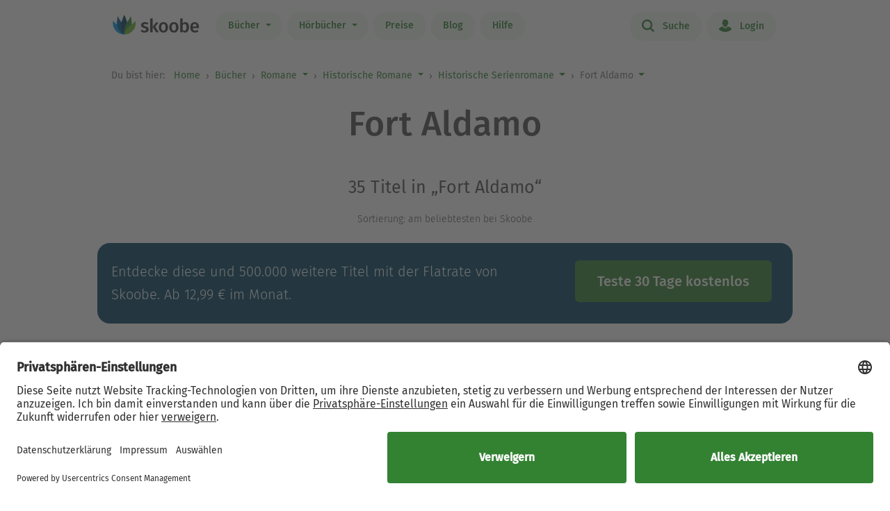

--- FILE ---
content_type: text/html; charset=UTF-8
request_url: https://www.skoobe.de/books/fort-aldamo
body_size: 10324
content:
<!DOCTYPE html>
<html lang="de">

<head >
<meta charset="utf-8">
<title>Fort Aldamo bei Skoobe</title>
<meta name="apple-mobile-web-app-capable" content="yes" />
<meta name="theme-color" content="#328232" />
<meta name="msapplication-navbutton-color" content="#328232" />
<meta name="apple-mobile-web-app-status-bar-style" content="black-translucent" />
<meta http-equiv="X-UA-Compatible" content="IE=edge" />



<meta name="robots" content="noindex, noarchive" />
<meta name="description" content="Jede Woche warten hunderte neue Bücher warten darauf, entdeckt zu werden. Finde jetzt Dein nächstes eBook oder Hörbuch und tauche ein in die besten Geschichten." />
<meta name="keywords" content=", scoobe, skoope, skoob, skobe, skobbe, skobee, skooobe, scooby, skoobr"/>
<meta name="viewport" content="width=device-width, initial-scale=1.0 maximum-scale=1.0 user-scalable=no" />

<meta property="og:site_name" content="www.skoobe.de" />
<meta property="og:title" content="Fort Aldamo bei Skoobe" />




<meta name="og:image" content="https://nomad-prod-open.skoobenet.de/open/cover/6hmWGVVBcr8VviRyjFHoCC?size=250x372&amp;type=image" />
<meta name="og:image:width" content="95" />
<meta name="og:image:height" content="158" />


<meta name="og:image" content="https://nomad-prod-open.skoobenet.de/open/cover/2afMestxqYoRCZLGOrtKWA?size=250x372&amp;type=image" />
<meta name="og:image:width" content="95" />
<meta name="og:image:height" content="158" />


<meta name="og:image" content="https://nomad-prod-open.skoobenet.de/open/cover/41lmfhbKYwrBnLv9974o43?size=250x372&amp;type=image" />
<meta name="og:image:width" content="95" />
<meta name="og:image:height" content="158" />


<meta name="og:image" content="https://nomad-prod-open.skoobenet.de/open/cover/3VnuPBv54KD2zDPYRPH0qK?size=250x372&amp;type=image" />
<meta name="og:image:width" content="95" />
<meta name="og:image:height" content="158" />


<meta name="og:image" content="https://nomad-prod-open.skoobenet.de/open/cover/10kQPfMQtXEfBsazdk0u0x?size=250x372&amp;type=image" />
<meta name="og:image:width" content="95" />
<meta name="og:image:height" content="158" />


<meta name="og:image" content="https://nomad-prod-open.skoobenet.de/open/cover/5UO4v15WHm1F8yt9HvE2tf?size=250x372&amp;type=image" />
<meta name="og:image:width" content="95" />
<meta name="og:image:height" content="158" />


<meta name="og:image" content="https://nomad-prod-open.skoobenet.de/open/cover/5CYZ2KrmkswjqodLepSGwH?size=250x372&amp;type=image" />
<meta name="og:image:width" content="95" />
<meta name="og:image:height" content="158" />


<meta name="og:image" content="https://nomad-prod-open.skoobenet.de/open/cover/3bl1dxXYRysw37RrsBC5Fb?size=250x372&amp;type=image" />
<meta name="og:image:width" content="95" />
<meta name="og:image:height" content="158" />


<meta name="og:image" content="https://nomad-prod-open.skoobenet.de/open/cover/5PhOO0oyy2BSWkAOVTeQ4E?size=250x372&amp;type=image" />
<meta name="og:image:width" content="95" />
<meta name="og:image:height" content="158" />


<meta name="og:image" content="https://nomad-prod-open.skoobenet.de/open/cover/5VMemqedGsgr2umkyrKOCq?size=250x372&amp;type=image" />
<meta name="og:image:width" content="95" />
<meta name="og:image:height" content="158" />


<meta name="og:image" content="https://nomad-prod-open.skoobenet.de/open/cover/0zgBdyZOPQMaMMDbc3lxeK?size=250x372&amp;type=image" />
<meta name="og:image:width" content="95" />
<meta name="og:image:height" content="158" />


<meta name="og:image" content="https://nomad-prod-open.skoobenet.de/open/cover/3XaKRCPAdGUxFqOgrw7b2f?size=250x372&amp;type=image" />
<meta name="og:image:width" content="95" />
<meta name="og:image:height" content="158" />



<meta property="og:url" content="" />
<meta property="og:type" content="article" />
<meta property="og:description" content="Jede Woche warten hunderte neue Bücher warten darauf, entdeckt zu werden. Finde jetzt Dein nächstes eBook oder Hörbuch und tauche ein in die besten Geschichten."/>
<meta property="fb:admins" content="1654624304" />
<meta property="fb:app_id" content="319417211423012" />

<script type="application/ld+json">

{
"@context": "https://schema.org",
"@type": "Organization",
"url": "",
"name": "Fort Aldamo bei Skoobe",
"image": "",
"description": "Jede Woche warten hunderte neue B\u00fccher warten darauf, entdeckt zu werden. Finde jetzt Dein n\u00e4chstes eBook oder H\u00f6rbuch und tauche ein in die besten Geschichten.",
"potentialAction": {
"@type": "SearchAction",
"target": "https://www.skoobe.de/searchpage?term={search_term_string}",
"query-input": "required name=search_term_string"
}
}

</script>

<meta name="google-site-verification" content="VOqZNeAbbZQandgDG1sLMaWZePYWHCs2jByrXYcagyc" />

<meta name="twitter:url" content="" />
<meta name="twitter:title" content="Fort Aldamo bei Skoobe" />
<meta name="twitter:description" content="Jede Woche warten hunderte neue Bücher warten darauf, entdeckt zu werden. Finde jetzt Dein nächstes eBook oder Hörbuch und tauche ein in die besten Geschichten." />

<meta property="og:type" content="website" />


<meta property="al:ios:url" content="skoobe://book:6hmWGVVBcr8VviRyjFHoCC" />
<meta property="al:android:url" content="skoobe://book:6hmWGVVBcr8VviRyjFHoCC">

<meta name="twitter:card" content="summary">
<meta name="twitter:site" content="@skoobe_de">
<meta name="twitter:creator" content="@skoobe_de">
<meta name="twitter:app:name:iphone" content="Skoobe">
<meta name="twitter:app:name:ipad" content="Skoobe">
<meta name="twitter:app:name:googleplay" content="Skoobe">

<meta name="twitter:app:url:iphone" content="skoobe://book:6hmWGVVBcr8VviRyjFHoCC">
<meta name="twitter:app:url:ipad" content="skoobe://book:6hmWGVVBcr8VviRyjFHoCC">
<meta name="twitter:app:url:googleplay" content="skoobe://book:6hmWGVVBcr8VviRyjFHoCC">





<meta name="twitter:image0" content="https://nomad-prod-open.skoobenet.de/open/cover/6hmWGVVBcr8VviRyjFHoCC?size=250x372&amp;type=image" />

<meta name="twitter:image1" content="https://nomad-prod-open.skoobenet.de/open/cover/2afMestxqYoRCZLGOrtKWA?size=250x372&amp;type=image" />

<meta name="twitter:image2" content="https://nomad-prod-open.skoobenet.de/open/cover/41lmfhbKYwrBnLv9974o43?size=250x372&amp;type=image" />

<meta name="twitter:image3" content="https://nomad-prod-open.skoobenet.de/open/cover/3VnuPBv54KD2zDPYRPH0qK?size=250x372&amp;type=image" />

<meta name="twitter:image4" content="https://nomad-prod-open.skoobenet.de/open/cover/10kQPfMQtXEfBsazdk0u0x?size=250x372&amp;type=image" />

<meta name="twitter:image5" content="https://nomad-prod-open.skoobenet.de/open/cover/5UO4v15WHm1F8yt9HvE2tf?size=250x372&amp;type=image" />

<meta name="twitter:image6" content="https://nomad-prod-open.skoobenet.de/open/cover/5CYZ2KrmkswjqodLepSGwH?size=250x372&amp;type=image" />

<meta name="twitter:image7" content="https://nomad-prod-open.skoobenet.de/open/cover/3bl1dxXYRysw37RrsBC5Fb?size=250x372&amp;type=image" />

<meta name="twitter:image8" content="https://nomad-prod-open.skoobenet.de/open/cover/5PhOO0oyy2BSWkAOVTeQ4E?size=250x372&amp;type=image" />

<meta name="twitter:image9" content="https://nomad-prod-open.skoobenet.de/open/cover/5VMemqedGsgr2umkyrKOCq?size=250x372&amp;type=image" />

<meta name="twitter:image10" content="https://nomad-prod-open.skoobenet.de/open/cover/0zgBdyZOPQMaMMDbc3lxeK?size=250x372&amp;type=image" />

<meta name="twitter:image11" content="https://nomad-prod-open.skoobenet.de/open/cover/3XaKRCPAdGUxFqOgrw7b2f?size=250x372&amp;type=image" />




<link rel="canonical" href="https://www.skoobe.de/books/fort-aldamo" />

<meta name="apple-itunes-app" content="app-id=425361265, app-argument=">
<link rel="apple-touch-icon" href="/static/v/1cd997cde4c04c7cfb1cebd98de856fafd8e0a0fbb4813d94e9b70bf84bfce2b.png" />
<link rel="apple-touch-icon" sizes="60x60" href="/static/v/a351510b2685560245a443e6f6ba0c78d4d76ec2cad8afc101090a1af47c3edd.png" />
<link rel="apple-touch-icon" sizes="76x76" href="/static/v/56c37a7840ef0f1ec9d4210f69dbcad5d7cb90b9bc95b0c982951712e340a7be.png" />
<link rel="apple-touch-icon" sizes="120x120" href="/static/v/6a12d30a81961bbd2db5e59751c82c181f0865565f36c67c9fd20e300617b8df.png" />
<link rel="apple-touch-icon" sizes="152x152" href="/static/v/62b81c57602f614769978a87d4579988fceb06367319821222acf4a96f533449.png" />
<link rel="apple-touch-icon" sizes="180x180" href="/static/v/1cd997cde4c04c7cfb1cebd98de856fafd8e0a0fbb4813d94e9b70bf84bfce2b.png" />
<link rel="apple-touch-icon-precomposed" href="/static/v/f89aefe107fb8a103231d7c6ba69cf76970921b06fa163444393349a255bb16c.png" />
<link rel="icon" type="image/vnd.microsoft.icon" href="/static/v/b8452b840facd665b463770ea1abc91c0c7562c098c4d9e1eb638b5e29b73634.ico">
<link rel="shortcut icon" sizes="128x128" href="/static/v/bb2af77e2278668bd093f832f836360fa22c59ee0862c224f62e22a295db5ab8.png">
<link rel="shortcut icon" type="image/x-icon" href="/static/v/b8452b840facd665b463770ea1abc91c0c7562c098c4d9e1eb638b5e29b73634.ico">
<meta name="twitter:app:id:iphone" content="425361265">
<meta name="twitter:app:id:ipad" content="425361265">
<meta name="twitter:app:id:googleplay" content="net.skoobe.reader">

<meta property="al:ios:app_store_id" content="425361265" />
<meta property="al:ios:app_name" content="Skoobe" />
<meta property="al:android:package" content="net.skoobe.reader">
<meta property="al:android:app_name" content="Skoobe">


<link href="/static/v/e59f650a6378e3b1017f41b05c7baeac3ceb20e99c96ad964ff14df78a9863ba.css" rel="stylesheet" />
<link href="/static/v/400a4bd8713a70d6e537d29a0d533b0a556887335d1fa486e52ac6ed861faf08.css" rel="stylesheet" />



<link rel="stylesheet" href="/static/v/dcd9c49bdee7aba8661b23282e81bd0d2647ddbecf9e3dcc3378a98c773cb647.css"/>


<script type="text/javascript" src="/static/v/3bf09f328a73ac4df0a60a1ed17d50da4c301ebbf818b6899304cb19c214a9d5.js" defer></script>





<!-- Google Tag Manager -->
<script>(function(w,d,s,l,i){w[l]=w[l]||[];w[l].push({'gtm.start':
new Date().getTime(),event:'gtm.js'});var f=d.getElementsByTagName(s)[0],
j=d.createElement(s),dl=l!='dataLayer'?'&l='+l:'';j.async=true;j.src=
'https://www.googletagmanager.com/gtm.js?id='+i+dl;f.parentNode.insertBefore(j,f);
})(window,document,'script','dataLayer','GTM-CQC27');</script>
<!-- End Google Tag Manager -->

<script>

var pixelRatio = "normal";
if(typeof window.devicePixelRatio !== 'undefined') {
pixelRatio = (window.devicePixelRatio >= 1.5) ? "high" : "normal";
}
dataLayer.push({
"pixel_ratio": pixelRatio
});






var width = window.innerWidth || document.documentElement.clientWidth || document.getElementsByTagName('body')[0].clientWidth;
var grid = '';
if (width < 590) {
grid = 'extra small';
}
else if (width >= 590 && width < 960) {
grid = 'small';
}
else if (width >= 960 && width < 1280) {
grid = 'medium';
}
else if (width >= 1280) {
grid = 'large';
}
dataLayer.push({
"page_width": grid
});


dataLayer.push({
'contentGroup': 'Books List'
});

</script>

<script src="https://af65e219635b44789d63a04760d1112e.js.ubembed.com" async></script>
</head>
<body
class="country-DE books-category"
>
<a href="#main-content" class="skip-link">Zum Hauptinhalt springen</a>

<!-- Google Tag Manager (noscript) -->
<noscript><iframe src="https://www.googletagmanager.com/ns.html?id=GTM-CQC27"
height="0" width="0" style="display:none;visibility:hidden"></iframe></noscript>
<!-- End Google Tag Manager (noscript) -->



<nav class="navbar navbar-expand-lg fixed-top bg-white" role="navigation">
<div class="container">
<a id="top_skoobe_logo" class="navbar-brand" href="/">
<img src="/static/v/703f44742c859c546eb7acf2a27b89ede961f3b546834d36406b6b925ec369bf.png" alt="Skoobe" height="40" width="127" />
</a>
<button class="navbar-toggler" type="button" data-bs-toggle="offcanvas" data-bs-target="#offcanvasContent" aria-controls="offcanvasContent" aria-label="Open menu">
<span class="navbar-toggler-icon"></span>
</button>
<div class="offcanvas offcanvas-end" tabindex="-1" id="offcanvasContent" aria-label="Hauptnavigation">
<div class="offcanvas-header">
<button type="button" class="btn-close text-reset" data-bs-dismiss="offcanvas" aria-label="Close"></button>
</div>
<div class="offcanvas-body">
<ul class="navbar-nav me-auto mb-2 mb-lg-0">
<li class="dropdown menu-item pull-left">
<a href="/books" class="dropdown-toggle first-link nav-link btn btn-outline-primary" data-bs-toggle="dropdown">Bücher <b class="caret"></b></a>
<ul class="dropdown-menu">
<li><a href="/books" class="btn btn-outline-primary">Empfehlungen</a></li>





<li><a href="/books/entdecken" class="btn btn-outline-primary">Themenwelten</a></li>


<li><a href="/books/spiegel-bestseller" class="btn btn-outline-primary">SPIEGEL Bestseller</a></li>


<li><a href="/books/belletristik" class="btn btn-outline-primary">Romane</a></li>


<li><a href="/books/sachbuch" class="btn btn-outline-primary">Sachbuch</a></li>


<li><a href="/books/ratgeber" class="btn btn-outline-primary">Ratgeber</a></li>


<li><a href="/books/kinder-jugend" class="btn btn-outline-primary">Kinder &amp; Jugend</a></li>


<li><a href="/books/skoobe-exklusiv" class="btn btn-outline-primary">Skoobe Exklusiv</a></li>


<li><a href="/books/top-serien-fantasy-sci-fi" class="btn btn-outline-primary">Top Serien Fantasy &amp; Sci-Fi</a></li>


<li><a href="/books/top-serien-jugend" class="btn btn-outline-primary">Top Serien Jugend</a></li>


<li><a href="/books/top-serien-kinder" class="btn btn-outline-primary">Top Serien Kinder</a></li>


<li><a href="/books/top-serien-romantik" class="btn btn-outline-primary">Top Serien Romantik</a></li>


<li><a href="/books/top-serien-spannung" class="btn btn-outline-primary">Top Serien Spannung</a></li>


</ul>
</li>
<li class="dropdown menu-item pull-left">
<a href="/hoerbuecher" class="dropdown-toggle first-link nav-link btn btn-outline-primary" data-bs-toggle="dropdown">Hörbücher <b class="caret"></b></a>
<ul class="dropdown-menu">
<li><a href="/hoerbuecher" class="btn btn-outline-primary">Empfehlungen</a></li>




<li><a href="/books/spiegel-bestseller-2" class="btn btn-outline-primary">Hörbuch Bestseller</a></li>


<li><a href="/books/hoerbuch-romane" class="btn btn-outline-primary">Hörbücher Romane</a></li>


<li><a href="/books/hoerbuch-sachbuch" class="btn btn-outline-primary">Hörbuch Sachbuch</a></li>


<li><a href="/books/hoerbuch-ratgeber" class="btn btn-outline-primary">Hörbuch Ratgeber</a></li>


<li><a href="/books/hoerbuch-kinder-jugend" class="btn btn-outline-primary">Hörbuch Kinder &amp; Jugend</a></li>


<li><a href="/books/skoobe-exklusiv-1" class="btn btn-outline-primary">Skoobe Exklusiv</a></li>


</ul>
</li>
<li class="pull-left menu-item"><a href="/become-a-member" class="nav-link btn btn-outline-primary">Preise</a></li>
<li class="pull-left menu-item"><a href="/blog" class="nav-link btn btn-outline-primary">Blog</a></li>
<li class="pull-left menu-item"><a href="/help" class="nav-link btn btn-outline-primary">Hilfe</a></li>
</ul>
<hr class="horizontal-line" aria-hidden="true">
<ul class="navbar-nav">
<li class="pull-right menu-item"><a href="/searchpage" class="nav-link btn btn-outline-primary"><span class="icon icon-search"></span> Suche</a></li>
<li class="pull-right menu-item">

<a href="/login" class="nav-link btn btn-outline-primary  visible-unregistered"><span class="icon icon-login"></span> Login</a>

</li>
<li class="pull-right menu-item d-none visible-registered-non-paying visible-registered-paying">
<a class="account nav-link btn btn-outline-primary" href="/account" title="Mein Konto"><span class="icon icon-login"></span> Mein Konto</a>
</li>
<li class="pull-right menu-item d-none visible-registered-non-paying visible-registered-paying">
<a href="/logout" class="nav-link btn btn-outline-primary logout-button"><span class="icon icon-logout"></span> Logout</a>
</li>
</ul>
</div>
</div>
</div>
</nav>


<main id="main-content" class="main-content">
<section class="jumbotron no-padding message-area-section">
<div class="container">
<div class="row">
<div class="message-area col-sm-10 col-sm-offset-1"></div>
</div>
</div>
</section>


<div id='content'>

<nav class="breadcrumb-section" aria-label="breadcrumb">
<div class="container breadcrumb-container">
<span class="first-text">Du bist hier:&nbsp;</span>
<ol class="breadcrumb">
<li><a href="/">Home</a></li>

<li class="">
     <a href="/books">Bücher</a>    
</li>




<li class="dropdown ">


<a href="/books/belletristik">Romane</a>

<a href="#" class="dropdown-toggle" data-bs-toggle="dropdown"><span class="caret"></span></a>

<ul class="dropdown-menu " role="menu">



<div class="">



<li><a class="btn btn-outline-primary" href="/books/diese-woche-neu">Diese Woche neu</a></li>



<li><a class="btn btn-outline-primary" href="/books/entdecken">Themenwelten</a></li>



<li><a class="btn btn-outline-primary" href="/books/spiegel-bestseller">SPIEGEL Bestseller</a></li>





<li><a class="btn btn-outline-primary" href="/books/sachbuch">Sachbuch</a></li>



<li><a class="btn btn-outline-primary" href="/books/ratgeber">Ratgeber</a></li>



<li><a class="btn btn-outline-primary" href="/books/kinder-jugend">Kinder &amp; Jugend</a></li>



<li><a class="btn btn-outline-primary" href="/books/skoobe-exklusiv">Skoobe Exklusiv</a></li>



<li><a class="btn btn-outline-primary" href="/books/top-serien-fantasy-sci-fi">Top Serien Fantasy &amp; Sci-Fi</a></li>



<li><a class="btn btn-outline-primary" href="/books/top-serien-jugend">Top Serien Jugend</a></li>



<li><a class="btn btn-outline-primary" href="/books/top-serien-kinder">Top Serien Kinder</a></li>



<li><a class="btn btn-outline-primary" href="/books/top-serien-romantik">Top Serien Romantik</a></li>



<li><a class="btn btn-outline-primary" href="/books/top-serien-spannung">Top Serien Spannung</a></li>


</div>

</ul>
</li>

<li class="dropdown ">


<a href="/books/historische-romane">Historische Romane</a>

<a href="#" class="dropdown-toggle" data-bs-toggle="dropdown"><span class="caret"></span></a>

<ul class="dropdown-menu " role="menu">



<div class="">



<li><a class="btn btn-outline-primary" href="/books/gegenwartsliteratur">Gegenwartsliteratur</a></li>



<li><a class="btn btn-outline-primary" href="/books/spannung-1">Spannung</a></li>



<li><a class="btn btn-outline-primary" href="/books/fantasy-science-fiction">Fantasy &amp; Science-Fiction</a></li>



<li><a class="btn btn-outline-primary" href="/books/liebesromane">Liebesromane</a></li>



<li><a class="btn btn-outline-primary" href="/books/erotik">Erotik</a></li>





<li><a class="btn btn-outline-primary" href="/books/humor-satire">Humor &amp; Satire</a></li>



<li><a class="btn btn-outline-primary" href="/books/klassiker">Klassiker</a></li>



<li><a class="btn btn-outline-primary" href="/books/poesie-lyrik-prosa">Poesie, Lyrik &amp; Prosa</a></li>


</div>

</ul>
</li>

<li class="dropdown ">


<a href="/books/serienromane-historisch">Historische Serienromane</a>

<a href="#" class="dropdown-toggle" data-bs-toggle="dropdown"><span class="caret"></span></a>

<ul class="dropdown-menu " role="menu">



<div class="">



<li><a class="btn btn-outline-primary" href="/books/historische-geschichten">Historische Romane</a></li>



<li><a class="btn btn-outline-primary" href="/books/historische-familienromane">Historische Familiensagas</a></li>



<li><a class="btn btn-outline-primary" href="/books/historische-kriminalromane">Historische Kriminalromane</a></li>



<li><a class="btn btn-outline-primary" href="/books/grosse-gefuehle">Historische Liebesromane</a></li>



<li><a class="btn btn-outline-primary" href="/books/regency-romane">Regency Romane</a></li>



<li><a class="btn btn-outline-primary" href="/books/altertum">Altertum</a></li>



<li><a class="btn btn-outline-primary" href="/books/5-16-jahrhundert">5. - 16. Jahrhundert</a></li>



<li><a class="btn btn-outline-primary" href="/books/16-18-jahrhundert">16. - 18. Jahrhundert</a></li>



<li><a class="btn btn-outline-primary" href="/books/ab-19-jahrhundert">19. Jahrhundert</a></li>



<li><a class="btn btn-outline-primary" href="/books/ab-20-jahrhundert">ab 20. Jahrhundert</a></li>



<li><a class="btn btn-outline-primary" href="/books/western">Western</a></li>




</div>

</ul>
</li>

<li class="dropdown last-dropdown">


Fort Aldamo

<a href="#" class="dropdown-toggle" data-bs-toggle="dropdown"><span class="caret"></span></a>

<ul class="dropdown-menu " role="menu">



<div class="">



<li><a class="btn btn-outline-primary" href="/books/die-abenteurer">Die Abenteurer</a></li>



<li><a class="btn btn-outline-primary" href="/books/die-grossen-western-1">Die großen Western</a></li>





<li><a class="btn btn-outline-primary" href="/books/g-f-barner-1">G.F. Barner</a></li>



<li><a class="btn btn-outline-primary" href="/books/g-f-unger-sonder-edition-1">G.F. Unger Sonder-Edition</a></li>



<li><a class="btn btn-outline-primary" href="/books/h-c-hollister">H.C. Hollister</a></li>



<li><a class="btn btn-outline-primary" href="/books/jack-slade">Jack Slade</a></li>



<li><a class="btn btn-outline-primary" href="/books/lassiter-1">Lassiter</a></li>



<li><a class="btn btn-outline-primary" href="/books/pete-hackett">Pete Hackett</a></li>



<li><a class="btn btn-outline-primary" href="/books/schwester-fidelma-ermittelt">Schwester Fidelma ermittelt</a></li>



<li><a class="btn btn-outline-primary" href="/books/seewoelfe-1">Seewölfe</a></li>



<li><a class="btn btn-outline-primary" href="/books/sharpe-reihe">Sharpe-Reihe</a></li>



<li><a class="btn btn-outline-primary" href="/books/skull-ranch">Skull Ranch</a></li>



<li><a class="btn btn-outline-primary" href="/books/texas-western">Texas Western</a></li>



<li><a class="btn btn-outline-primary" href="/books/tom-prox">Tom Prox</a></li>



<li><a class="btn btn-outline-primary" href="/books/u-s-marshal-bill-logan">U.S. Marshal Bill Logan</a></li>



<li><a class="btn btn-outline-primary" href="/books/Wildwest-Roman – Unsterbliche Helden">Wildwest-Roman – Unsterbliche Helden</a></li>



<li><a class="btn btn-outline-primary" href="/books/weitere-historische-serienromane">weitere historische Serienromane</a></li>


</div>

</ul>
</li>



</ol>
</div>
</nav>



<section class="jumbotron first no-padding">
<div class="container text-center">
<div class="row">
<div class="col-md-12 category-title-container div-centered">
<h1 class="category-title">Fort Aldamo</h1>
</div>
</div>
</div>
</section>













<section class="jumbotron no-padding">
<div class="container text-center">
<div class="row">
<div class="col-md-12">

<h2>35 Titel in „Fort Aldamo“</h2>

<p class="subtitle centered subcat-subtitle">
<span class="small">Sortierung: am beliebtesten bei Skoobe

</span>
</p>
</div>
</div>
</div>
</section>




<div class="mt-4 d-md-none"></div>
<section class="jumbotron pb-x1">
<div class="container text-center">
<div class="text-center">

<div class="text-col mt-x4">
<div class="clearfix reg-box row">
<div class="col-md-8 col-sm-12">

<p>Entdecke diese und 500.000 weitere Titel mit der Flatrate von Skoobe. Ab 12,99 € im Monat.</p>

</div>
<div class="col-md-4 col-sm-12">

<a rel="nofollow noindex" href="/become-a-member"
class="btn btn-lg btn-primary reg-box-btn mt-3 mt-lg-0">Teste 30 Tage kostenlos</a>
</div>
</div>
</div>

</div>
</div>
</section>





<section id="booklist" class="jumbotron no-padding">

<div class="container text-center booklist-container">
 




<div class="row">


<div class="cover col-sm-12 col-md-6 text-left" data-book-offset="0">
<div class="row">
<div class="col-xs-4 animated fadeIn faster">
<a href="/books/frank-callahan/fort-aldamo-68-western-einmal-hoelle-und-zurueck" class=" book-cover">
<img class="img-responsive" src="https://nomad-prod-open.skoobenet.de/open/cover/6hmWGVVBcr8VviRyjFHoCC?size=178x258&amp;type=image" alt="Fort Aldamo 68 - Western - Einmal Hölle und zurück" title="Fort Aldamo 68 - Western - Einmal Hölle und zurück" height="361"/>
</a>
<div class="book-image-container hidden" style="box-shadow: 20px 0 1px rgba(255,255,255,0.35), 10px 0 0 -5px None, 10px 0 0 -4px rgba(0,0,0,0.35), 20px 0 1px -4px rgba(255,255,255,0.25), 20px 0 0 -10px None, 20px 0 0 -9px rgba(0,0,0,0.35), 30px 0 1px -9px rgba(255,255,255,0.15), 30px 0 0 -15px None, 30px 0 0 -14px rgba(0,0,0,0.35);">
<a href="/books/frank-callahan/fort-aldamo-68-western-einmal-hoelle-und-zurueck">
<img class="img-responsive" src="https://nomad-prod-open.skoobenet.de/open/cover/6hmWGVVBcr8VviRyjFHoCC?size=178x258&amp;type=image" alt="Fort Aldamo 68 - Western - Einmal Hölle und zurück" title="Fort Aldamo 68 - Western - Einmal Hölle und zurück" height="361"/>
</a>
</div>
</div>
<div class="col-xs-8 ps-0 book-details">
<h2>
<a href="/books/frank-callahan/fort-aldamo-68-western-einmal-hoelle-und-zurueck" class="book-title">
Fort Aldamo 68 - Western
</a>
</h2>

<p class="subtitle mb-0-series">
<a class="small" href="/books/frank-callahan/fort-aldamo-68-western-einmal-hoelle-und-zurueck">
Einmal Hölle und zurück
</a>
</p>


<span class= "mb-0-series"><img class="series list" src="/static/images/book/collection.svg" width="17" height="17" alt="Serie">&nbsp;Serie</span>

<p class="tags mb-0-series author-tags">

<span>
<a class="btn btn-outline-primary author-label" href="/books/frank-callahan">Frank Callahan</a>
</span>

</p>
<div class="rating-media-type-container">
<div class="rating">
<div class="stars small">

<i class="icon icon-star rated"></i><i class="icon icon-star rated"></i><i class="icon icon-star rated"></i><i class="icon icon-star rated"></i><i class="icon icon-star rated"></i>
2 Bewertungen
</div>
</div>
<div class="media_type">

<img src="/static/images/book/book-reader.svg" width="17" height="17" alt="eBook">

</div>
</div>
</div>
</div>
<div class="clearfix"></div>
<div class="spacer-xl d-none d-sm-block"></div>
<hr class="d-md-none">
</div>




<div class="cover col-sm-12 col-md-6 text-left" data-book-offset="1">
<div class="row">
<div class="col-xs-4 animated fadeIn faster">
<a href="/books/frank-callahan/fort-aldamo-67-western-finnewacker-geht-aufs-ganze" class=" book-cover">
<img class="img-responsive" src="https://nomad-prod-open.skoobenet.de/open/cover/2afMestxqYoRCZLGOrtKWA?size=178x258&amp;type=image" alt="Fort Aldamo 67 - Western - Finnewacker geht aufs Ganze" title="Fort Aldamo 67 - Western - Finnewacker geht aufs Ganze" height="361"/>
</a>
<div class="book-image-container hidden" style="box-shadow: 20px 0 1px rgba(255,255,255,0.35), 10px 0 0 -5px None, 10px 0 0 -4px rgba(0,0,0,0.35), 20px 0 1px -4px rgba(255,255,255,0.25), 20px 0 0 -10px None, 20px 0 0 -9px rgba(0,0,0,0.35), 30px 0 1px -9px rgba(255,255,255,0.15), 30px 0 0 -15px None, 30px 0 0 -14px rgba(0,0,0,0.35);">
<a href="/books/frank-callahan/fort-aldamo-67-western-finnewacker-geht-aufs-ganze">
<img class="img-responsive" src="https://nomad-prod-open.skoobenet.de/open/cover/2afMestxqYoRCZLGOrtKWA?size=178x258&amp;type=image" alt="Fort Aldamo 67 - Western - Finnewacker geht aufs Ganze" title="Fort Aldamo 67 - Western - Finnewacker geht aufs Ganze" height="361"/>
</a>
</div>
</div>
<div class="col-xs-8 ps-0 book-details">
<h2>
<a href="/books/frank-callahan/fort-aldamo-67-western-finnewacker-geht-aufs-ganze" class="book-title">
Fort Aldamo 67 - Western
</a>
</h2>

<p class="subtitle mb-0-series">
<a class="small" href="/books/frank-callahan/fort-aldamo-67-western-finnewacker-geht-aufs-ganze">
Finnewacker geht aufs Ganze
</a>
</p>


<span class= "mb-0-series"><img class="series list" src="/static/images/book/collection.svg" width="17" height="17" alt="Serie">&nbsp;Serie</span>

<p class="tags mb-0-series author-tags">

<span>
<a class="btn btn-outline-primary author-label" href="/books/frank-callahan">Frank Callahan</a>
</span>

</p>
<div class="rating-media-type-container">
<div class="rating">
<div class="stars small">

<i class="icon icon-star rated"></i><i class="icon icon-star rated"></i><i class="icon icon-star rated"></i><i class="icon icon-star rated"></i><i data-content="\e009" class="icon icon-star half-star"></i>
3 Bewertungen
</div>
</div>
<div class="media_type">

<img src="/static/images/book/book-reader.svg" width="17" height="17" alt="eBook">

</div>
</div>
</div>
</div>
<div class="clearfix"></div>
<div class="spacer-xl d-none d-sm-block"></div>
<hr class="d-md-none">
</div>

</div>



<div class="row">


<div class="cover col-sm-12 col-md-6 text-left" data-book-offset="2">
<div class="row">
<div class="col-xs-4 animated fadeIn faster">
<a href="/books/frank-callahan/fort-aldamo-66-western-der-schatz-der-konquistadoren" class=" book-cover">
<img class="img-responsive" src="https://nomad-prod-open.skoobenet.de/open/cover/41lmfhbKYwrBnLv9974o43?size=178x258&amp;type=image" alt="Fort Aldamo 66 - Western - Der Schatz der Konquistadoren" title="Fort Aldamo 66 - Western - Der Schatz der Konquistadoren" height="361"/>
</a>
<div class="book-image-container hidden" style="box-shadow: 20px 0 1px rgba(255,255,255,0.35), 10px 0 0 -5px None, 10px 0 0 -4px rgba(0,0,0,0.35), 20px 0 1px -4px rgba(255,255,255,0.25), 20px 0 0 -10px None, 20px 0 0 -9px rgba(0,0,0,0.35), 30px 0 1px -9px rgba(255,255,255,0.15), 30px 0 0 -15px None, 30px 0 0 -14px rgba(0,0,0,0.35);">
<a href="/books/frank-callahan/fort-aldamo-66-western-der-schatz-der-konquistadoren">
<img class="img-responsive" src="https://nomad-prod-open.skoobenet.de/open/cover/41lmfhbKYwrBnLv9974o43?size=178x258&amp;type=image" alt="Fort Aldamo 66 - Western - Der Schatz der Konquistadoren" title="Fort Aldamo 66 - Western - Der Schatz der Konquistadoren" height="361"/>
</a>
</div>
</div>
<div class="col-xs-8 ps-0 book-details">
<h2>
<a href="/books/frank-callahan/fort-aldamo-66-western-der-schatz-der-konquistadoren" class="book-title">
Fort Aldamo 66 - Western
</a>
</h2>

<p class="subtitle mb-0-series">
<a class="small" href="/books/frank-callahan/fort-aldamo-66-western-der-schatz-der-konquistadoren">
Der Schatz der Konquistadoren
</a>
</p>


<span class= "mb-0-series"><img class="series list" src="/static/images/book/collection.svg" width="17" height="17" alt="Serie">&nbsp;Serie</span>

<p class="tags mb-0-series author-tags">

<span>
<a class="btn btn-outline-primary author-label" href="/books/frank-callahan">Frank Callahan</a>
</span>

</p>
<div class="rating-media-type-container">
<div class="rating">
<div class="stars small">

<i class="icon icon-star rated"></i><i class="icon icon-star rated"></i><i class="icon icon-star rated"></i><i class="icon icon-star rated"></i><i data-content="\e009" class="icon icon-star half-star"></i>
3 Bewertungen
</div>
</div>
<div class="media_type">

<img src="/static/images/book/book-reader.svg" width="17" height="17" alt="eBook">

</div>
</div>
</div>
</div>
<div class="clearfix"></div>
<div class="spacer-xl d-none d-sm-block"></div>
<hr class="d-md-none">
</div>




<div class="cover col-sm-12 col-md-6 text-left" data-book-offset="3">
<div class="row">
<div class="col-xs-4 animated fadeIn faster">
<a href="/books/frank-callahan/fort-aldamo-65-western-flucht-ins-verderben" class=" book-cover">
<img class="img-responsive" src="https://nomad-prod-open.skoobenet.de/open/cover/3VnuPBv54KD2zDPYRPH0qK?size=178x258&amp;type=image" alt="Fort Aldamo 65 - Western - Flucht ins Verderben" title="Fort Aldamo 65 - Western - Flucht ins Verderben" height="361"/>
</a>
<div class="book-image-container hidden" style="box-shadow: 20px 0 1px rgba(255,255,255,0.35), 10px 0 0 -5px None, 10px 0 0 -4px rgba(0,0,0,0.35), 20px 0 1px -4px rgba(255,255,255,0.25), 20px 0 0 -10px None, 20px 0 0 -9px rgba(0,0,0,0.35), 30px 0 1px -9px rgba(255,255,255,0.15), 30px 0 0 -15px None, 30px 0 0 -14px rgba(0,0,0,0.35);">
<a href="/books/frank-callahan/fort-aldamo-65-western-flucht-ins-verderben">
<img class="img-responsive" src="https://nomad-prod-open.skoobenet.de/open/cover/3VnuPBv54KD2zDPYRPH0qK?size=178x258&amp;type=image" alt="Fort Aldamo 65 - Western - Flucht ins Verderben" title="Fort Aldamo 65 - Western - Flucht ins Verderben" height="361"/>
</a>
</div>
</div>
<div class="col-xs-8 ps-0 book-details">
<h2>
<a href="/books/frank-callahan/fort-aldamo-65-western-flucht-ins-verderben" class="book-title">
Fort Aldamo 65 - Western
</a>
</h2>

<p class="subtitle mb-0-series">
<a class="small" href="/books/frank-callahan/fort-aldamo-65-western-flucht-ins-verderben">
Flucht ins Verderben
</a>
</p>


<span class= "mb-0-series"><img class="series list" src="/static/images/book/collection.svg" width="17" height="17" alt="Serie">&nbsp;Serie</span>

<p class="tags mb-0-series author-tags">

<span>
<a class="btn btn-outline-primary author-label" href="/books/frank-callahan">Frank Callahan</a>
</span>

</p>
<div class="rating-media-type-container">
<div class="rating">
<div class="stars small">

<i class="icon icon-star rated"></i><i class="icon icon-star rated"></i><i class="icon icon-star rated"></i><i class="icon icon-star rated"></i><i class="icon icon-star rated"></i>
2 Bewertungen
</div>
</div>
<div class="media_type">

<img src="/static/images/book/book-reader.svg" width="17" height="17" alt="eBook">

</div>
</div>
</div>
</div>
<div class="clearfix"></div>
<div class="spacer-xl d-none d-sm-block"></div>
<hr class="d-md-none">
</div>

</div>



<div class="row">


<div class="cover col-sm-12 col-md-6 text-left" data-book-offset="4">
<div class="row">
<div class="col-xs-4 animated fadeIn faster">
<a href="/books/frank-callahan/fort-aldamo-64-western-treck-der-verlorenen-seelen" class=" book-cover">
<img class="img-responsive" src="https://nomad-prod-open.skoobenet.de/open/cover/10kQPfMQtXEfBsazdk0u0x?size=178x258&amp;type=image" alt="Fort Aldamo 64 - Western - Treck der verlorenen Seelen" title="Fort Aldamo 64 - Western - Treck der verlorenen Seelen" height="361"/>
</a>
<div class="book-image-container hidden" style="box-shadow: 20px 0 1px rgba(255,255,255,0.35), 10px 0 0 -5px None, 10px 0 0 -4px rgba(0,0,0,0.35), 20px 0 1px -4px rgba(255,255,255,0.25), 20px 0 0 -10px None, 20px 0 0 -9px rgba(0,0,0,0.35), 30px 0 1px -9px rgba(255,255,255,0.15), 30px 0 0 -15px None, 30px 0 0 -14px rgba(0,0,0,0.35);">
<a href="/books/frank-callahan/fort-aldamo-64-western-treck-der-verlorenen-seelen">
<img class="img-responsive" src="https://nomad-prod-open.skoobenet.de/open/cover/10kQPfMQtXEfBsazdk0u0x?size=178x258&amp;type=image" alt="Fort Aldamo 64 - Western - Treck der verlorenen Seelen" title="Fort Aldamo 64 - Western - Treck der verlorenen Seelen" height="361"/>
</a>
</div>
</div>
<div class="col-xs-8 ps-0 book-details">
<h2>
<a href="/books/frank-callahan/fort-aldamo-64-western-treck-der-verlorenen-seelen" class="book-title">
Fort Aldamo 64 - Western
</a>
</h2>

<p class="subtitle mb-0-series">
<a class="small" href="/books/frank-callahan/fort-aldamo-64-western-treck-der-verlorenen-seelen">
Treck der verlorenen Seelen
</a>
</p>


<span class= "mb-0-series"><img class="series list" src="/static/images/book/collection.svg" width="17" height="17" alt="Serie">&nbsp;Serie</span>

<p class="tags mb-0-series author-tags">

<span>
<a class="btn btn-outline-primary author-label" href="/books/frank-callahan">Frank Callahan</a>
</span>

</p>
<div class="rating-media-type-container">
<div class="rating">
<div class="stars small">

<i class="icon icon-star rated"></i><i class="icon icon-star rated"></i><i class="icon icon-star rated"></i><i class="icon icon-star rated"></i><i class="icon icon-star rated"></i>
3 Bewertungen
</div>
</div>
<div class="media_type">

<img src="/static/images/book/book-reader.svg" width="17" height="17" alt="eBook">

</div>
</div>
</div>
</div>
<div class="clearfix"></div>
<div class="spacer-xl d-none d-sm-block"></div>
<hr class="d-md-none">
</div>




<div class="cover col-sm-12 col-md-6 text-left" data-book-offset="5">
<div class="row">
<div class="col-xs-4 animated fadeIn faster">
<a href="/books/frank-callahan/fort-aldamo-57-western-finnewacker-schlaegt-sich-durch" class=" book-cover">
<img class="img-responsive" src="https://nomad-prod-open.skoobenet.de/open/cover/5UO4v15WHm1F8yt9HvE2tf?size=178x258&amp;type=image" alt="Fort Aldamo 57 - Western - Finnewacker schlägt sich durch" title="Fort Aldamo 57 - Western - Finnewacker schlägt sich durch" height="361"/>
</a>
<div class="book-image-container hidden" style="box-shadow: 20px 0 1px rgba(255,255,255,0.35), 10px 0 0 -5px None, 10px 0 0 -4px rgba(0,0,0,0.35), 20px 0 1px -4px rgba(255,255,255,0.25), 20px 0 0 -10px None, 20px 0 0 -9px rgba(0,0,0,0.35), 30px 0 1px -9px rgba(255,255,255,0.15), 30px 0 0 -15px None, 30px 0 0 -14px rgba(0,0,0,0.35);">
<a href="/books/frank-callahan/fort-aldamo-57-western-finnewacker-schlaegt-sich-durch">
<img class="img-responsive" src="https://nomad-prod-open.skoobenet.de/open/cover/5UO4v15WHm1F8yt9HvE2tf?size=178x258&amp;type=image" alt="Fort Aldamo 57 - Western - Finnewacker schlägt sich durch" title="Fort Aldamo 57 - Western - Finnewacker schlägt sich durch" height="361"/>
</a>
</div>
</div>
<div class="col-xs-8 ps-0 book-details">
<h2>
<a href="/books/frank-callahan/fort-aldamo-57-western-finnewacker-schlaegt-sich-durch" class="book-title">
Fort Aldamo 57 - Western
</a>
</h2>

<p class="subtitle mb-0-series">
<a class="small" href="/books/frank-callahan/fort-aldamo-57-western-finnewacker-schlaegt-sich-durch">
Finnewacker schlägt sich durch
</a>
</p>


<span class= "mb-0-series"><img class="series list" src="/static/images/book/collection.svg" width="17" height="17" alt="Serie">&nbsp;Serie</span>

<p class="tags mb-0-series author-tags">

<span>
<a class="btn btn-outline-primary author-label" href="/books/frank-callahan">Frank Callahan</a>
</span>

</p>
<div class="rating-media-type-container">
<div class="rating">
<div class="stars small">

<i class="icon icon-star rated"></i><i class="icon icon-star rated"></i><i class="icon icon-star rated"></i><i class="icon icon-star rated"></i><i class="icon icon-star rated"></i>
2 Bewertungen
</div>
</div>
<div class="media_type">

<img src="/static/images/book/book-reader.svg" width="17" height="17" alt="eBook">

</div>
</div>
</div>
</div>
<div class="clearfix"></div>
<div class="spacer-xl d-none d-sm-block"></div>
<hr class="d-md-none">
</div>

</div>



<div class="row">


<div class="cover col-sm-12 col-md-6 text-left" data-book-offset="6">
<div class="row">
<div class="col-xs-4 animated fadeIn faster">
<a href="/books/frank-callahan/fort-aldamo-56-western-strafsoldat-finnewacker" class=" book-cover">
<img class="img-responsive" src="https://nomad-prod-open.skoobenet.de/open/cover/5CYZ2KrmkswjqodLepSGwH?size=178x258&amp;type=image" alt="Fort Aldamo 56 - Western - Strafsoldat Finnewacker" title="Fort Aldamo 56 - Western - Strafsoldat Finnewacker" height="361"/>
</a>
<div class="book-image-container hidden" style="box-shadow: 20px 0 1px rgba(255,255,255,0.35), 10px 0 0 -5px None, 10px 0 0 -4px rgba(0,0,0,0.35), 20px 0 1px -4px rgba(255,255,255,0.25), 20px 0 0 -10px None, 20px 0 0 -9px rgba(0,0,0,0.35), 30px 0 1px -9px rgba(255,255,255,0.15), 30px 0 0 -15px None, 30px 0 0 -14px rgba(0,0,0,0.35);">
<a href="/books/frank-callahan/fort-aldamo-56-western-strafsoldat-finnewacker">
<img class="img-responsive" src="https://nomad-prod-open.skoobenet.de/open/cover/5CYZ2KrmkswjqodLepSGwH?size=178x258&amp;type=image" alt="Fort Aldamo 56 - Western - Strafsoldat Finnewacker" title="Fort Aldamo 56 - Western - Strafsoldat Finnewacker" height="361"/>
</a>
</div>
</div>
<div class="col-xs-8 ps-0 book-details">
<h2>
<a href="/books/frank-callahan/fort-aldamo-56-western-strafsoldat-finnewacker" class="book-title">
Fort Aldamo 56 - Western
</a>
</h2>

<p class="subtitle mb-0-series">
<a class="small" href="/books/frank-callahan/fort-aldamo-56-western-strafsoldat-finnewacker">
Strafsoldat Finnewacker
</a>
</p>


<span class= "mb-0-series"><img class="series list" src="/static/images/book/collection.svg" width="17" height="17" alt="Serie">&nbsp;Serie</span>

<p class="tags mb-0-series author-tags">

<span>
<a class="btn btn-outline-primary author-label" href="/books/frank-callahan">Frank Callahan</a>
</span>

</p>
<div class="rating-media-type-container">
<div class="rating">
<div class="stars small">

<i class="icon icon-star rated"></i><i class="icon icon-star rated"></i><i class="icon icon-star rated"></i><i class="icon icon-star rated"></i><i class="icon icon-star rated"></i>
1 Bewertung
</div>
</div>
<div class="media_type">

<img src="/static/images/book/book-reader.svg" width="17" height="17" alt="eBook">

</div>
</div>
</div>
</div>
<div class="clearfix"></div>
<div class="spacer-xl d-none d-sm-block"></div>
<hr class="d-md-none">
</div>




<div class="cover col-sm-12 col-md-6 text-left" data-book-offset="7">
<div class="row">
<div class="col-xs-4 animated fadeIn faster">
<a href="/books/frank-callahan/fort-aldamo-55-western-der-neue-commander" class=" book-cover">
<img class="img-responsive" src="https://nomad-prod-open.skoobenet.de/open/cover/3bl1dxXYRysw37RrsBC5Fb?size=178x258&amp;type=image" alt="Fort Aldamo 55 - Western - Der neue Commander" title="Fort Aldamo 55 - Western - Der neue Commander" height="361"/>
</a>
<div class="book-image-container hidden" style="box-shadow: 20px 0 1px rgba(255,255,255,0.35), 10px 0 0 -5px None, 10px 0 0 -4px rgba(0,0,0,0.35), 20px 0 1px -4px rgba(255,255,255,0.25), 20px 0 0 -10px None, 20px 0 0 -9px rgba(0,0,0,0.35), 30px 0 1px -9px rgba(255,255,255,0.15), 30px 0 0 -15px None, 30px 0 0 -14px rgba(0,0,0,0.35);">
<a href="/books/frank-callahan/fort-aldamo-55-western-der-neue-commander">
<img class="img-responsive" src="https://nomad-prod-open.skoobenet.de/open/cover/3bl1dxXYRysw37RrsBC5Fb?size=178x258&amp;type=image" alt="Fort Aldamo 55 - Western - Der neue Commander" title="Fort Aldamo 55 - Western - Der neue Commander" height="361"/>
</a>
</div>
</div>
<div class="col-xs-8 ps-0 book-details">
<h2>
<a href="/books/frank-callahan/fort-aldamo-55-western-der-neue-commander" class="book-title">
Fort Aldamo 55 - Western
</a>
</h2>

<p class="subtitle mb-0-series">
<a class="small" href="/books/frank-callahan/fort-aldamo-55-western-der-neue-commander">
Der neue Commander
</a>
</p>


<span class= "mb-0-series"><img class="series list" src="/static/images/book/collection.svg" width="17" height="17" alt="Serie">&nbsp;Serie</span>

<p class="tags mb-0-series author-tags">

<span>
<a class="btn btn-outline-primary author-label" href="/books/frank-callahan">Frank Callahan</a>
</span>

</p>
<div class="rating-media-type-container">
<div class="rating">
<div class="stars small">

<i class="icon icon-star rated"></i><i class="icon icon-star rated"></i><i class="icon icon-star rated"></i><i class="icon icon-star rated"></i><i class="icon icon-star rated"></i>
2 Bewertungen
</div>
</div>
<div class="media_type">

<img src="/static/images/book/book-reader.svg" width="17" height="17" alt="eBook">

</div>
</div>
</div>
</div>
<div class="clearfix"></div>
<div class="spacer-xl d-none d-sm-block"></div>
<hr class="d-md-none">
</div>

</div>



<div class="row">


<div class="cover col-sm-12 col-md-6 text-left" data-book-offset="8">
<div class="row">
<div class="col-xs-4 animated fadeIn faster">
<a href="/books/frank-callahan/fort-aldamo-folge-053-mit-staehlerner-faust" class=" book-cover">
<img class="img-responsive" src="https://nomad-prod-open.skoobenet.de/open/cover/5PhOO0oyy2BSWkAOVTeQ4E?size=178x258&amp;type=image" alt="Fort Aldamo - Folge 053 - Mit stählerner Faust" title="Fort Aldamo - Folge 053 - Mit stählerner Faust" height="361"/>
</a>
<div class="book-image-container hidden" style="box-shadow: 20px 0 1px rgba(255,255,255,0.35), 10px 0 0 -5px None, 10px 0 0 -4px rgba(0,0,0,0.35), 20px 0 1px -4px rgba(255,255,255,0.25), 20px 0 0 -10px None, 20px 0 0 -9px rgba(0,0,0,0.35), 30px 0 1px -9px rgba(255,255,255,0.15), 30px 0 0 -15px None, 30px 0 0 -14px rgba(0,0,0,0.35);">
<a href="/books/frank-callahan/fort-aldamo-folge-053-mit-staehlerner-faust">
<img class="img-responsive" src="https://nomad-prod-open.skoobenet.de/open/cover/5PhOO0oyy2BSWkAOVTeQ4E?size=178x258&amp;type=image" alt="Fort Aldamo - Folge 053 - Mit stählerner Faust" title="Fort Aldamo - Folge 053 - Mit stählerner Faust" height="361"/>
</a>
</div>
</div>
<div class="col-xs-8 ps-0 book-details">
<h2>
<a href="/books/frank-callahan/fort-aldamo-folge-053-mit-staehlerner-faust" class="book-title">
Fort Aldamo - Folge 053
</a>
</h2>

<p class="subtitle mb-0-series">
<a class="small" href="/books/frank-callahan/fort-aldamo-folge-053-mit-staehlerner-faust">
Mit stählerner Faust
</a>
</p>


<span class= "mb-0-series"><img class="series list" src="/static/images/book/collection.svg" width="17" height="17" alt="Serie">&nbsp;Serie</span>

<p class="tags mb-0-series author-tags">

<span>
<a class="btn btn-outline-primary author-label" href="/books/frank-callahan">Frank Callahan</a>
</span>

</p>
<div class="rating-media-type-container">
<div class="rating">
<div class="stars small">

<i class="icon icon-star rated"></i><i class="icon icon-star rated"></i><i class="icon icon-star rated"></i><i class="icon icon-star rated"></i><i data-content="\e009" class="icon icon-star half-star"></i>
3 Bewertungen
</div>
</div>
<div class="media_type">

<img src="/static/images/book/book-reader.svg" width="17" height="17" alt="eBook">

</div>
</div>
</div>
</div>
<div class="clearfix"></div>
<div class="spacer-xl d-none d-sm-block"></div>
<hr class="d-md-none">
</div>




<div class="cover col-sm-12 col-md-6 text-left" data-book-offset="9">
<div class="row">
<div class="col-xs-4 animated fadeIn faster">
<a href="/books/frank-callahan/fort-aldamo-54-western-bis-zur-letzten-patrone" class=" book-cover">
<img class="img-responsive" src="https://nomad-prod-open.skoobenet.de/open/cover/5VMemqedGsgr2umkyrKOCq?size=178x258&amp;type=image" alt="Fort Aldamo 54 - Western - Bis zur letzten Patrone" title="Fort Aldamo 54 - Western - Bis zur letzten Patrone" height="361"/>
</a>
<div class="book-image-container hidden" style="box-shadow: 20px 0 1px rgba(255,255,255,0.35), 10px 0 0 -5px None, 10px 0 0 -4px rgba(0,0,0,0.35), 20px 0 1px -4px rgba(255,255,255,0.25), 20px 0 0 -10px None, 20px 0 0 -9px rgba(0,0,0,0.35), 30px 0 1px -9px rgba(255,255,255,0.15), 30px 0 0 -15px None, 30px 0 0 -14px rgba(0,0,0,0.35);">
<a href="/books/frank-callahan/fort-aldamo-54-western-bis-zur-letzten-patrone">
<img class="img-responsive" src="https://nomad-prod-open.skoobenet.de/open/cover/5VMemqedGsgr2umkyrKOCq?size=178x258&amp;type=image" alt="Fort Aldamo 54 - Western - Bis zur letzten Patrone" title="Fort Aldamo 54 - Western - Bis zur letzten Patrone" height="361"/>
</a>
</div>
</div>
<div class="col-xs-8 ps-0 book-details">
<h2>
<a href="/books/frank-callahan/fort-aldamo-54-western-bis-zur-letzten-patrone" class="book-title">
Fort Aldamo 54 - Western
</a>
</h2>

<p class="subtitle mb-0-series">
<a class="small" href="/books/frank-callahan/fort-aldamo-54-western-bis-zur-letzten-patrone">
Bis zur letzten Patrone
</a>
</p>


<span class= "mb-0-series"><img class="series list" src="/static/images/book/collection.svg" width="17" height="17" alt="Serie">&nbsp;Serie</span>

<p class="tags mb-0-series author-tags">

<span>
<a class="btn btn-outline-primary author-label" href="/books/frank-callahan">Frank Callahan</a>
</span>

</p>
<div class="rating-media-type-container">
<div class="rating">
<div class="stars small">

<i class="icon icon-star rated"></i><i class="icon icon-star rated"></i><i class="icon icon-star rated"></i><i class="icon icon-star rated"></i><i class="icon icon-star rated"></i>
1 Bewertung
</div>
</div>
<div class="media_type">

<img src="/static/images/book/book-reader.svg" width="17" height="17" alt="eBook">

</div>
</div>
</div>
</div>
<div class="clearfix"></div>
<div class="spacer-xl d-none d-sm-block"></div>
<hr class="d-md-none">
</div>

</div>



<div class="row">


<div class="cover col-sm-12 col-md-6 text-left" data-book-offset="10">
<div class="row">
<div class="col-xs-4 animated fadeIn faster">
<a href="/books/frank-callahan/fort-aldamo-folge-028-ein-sarg-fuer-finnewacker" class=" book-cover">
<img class="img-responsive" src="https://nomad-prod-open.skoobenet.de/open/cover/0zgBdyZOPQMaMMDbc3lxeK?size=178x258&amp;type=image" alt="Fort Aldamo - Folge 028 - Ein Sarg für Finnewacker" title="Fort Aldamo - Folge 028 - Ein Sarg für Finnewacker" height="361"/>
</a>
<div class="book-image-container hidden" style="box-shadow: 20px 0 1px rgba(255,255,255,0.35), 10px 0 0 -5px None, 10px 0 0 -4px rgba(0,0,0,0.35), 20px 0 1px -4px rgba(255,255,255,0.25), 20px 0 0 -10px None, 20px 0 0 -9px rgba(0,0,0,0.35), 30px 0 1px -9px rgba(255,255,255,0.15), 30px 0 0 -15px None, 30px 0 0 -14px rgba(0,0,0,0.35);">
<a href="/books/frank-callahan/fort-aldamo-folge-028-ein-sarg-fuer-finnewacker">
<img class="img-responsive" src="https://nomad-prod-open.skoobenet.de/open/cover/0zgBdyZOPQMaMMDbc3lxeK?size=178x258&amp;type=image" alt="Fort Aldamo - Folge 028 - Ein Sarg für Finnewacker" title="Fort Aldamo - Folge 028 - Ein Sarg für Finnewacker" height="361"/>
</a>
</div>
</div>
<div class="col-xs-8 ps-0 book-details">
<h2>
<a href="/books/frank-callahan/fort-aldamo-folge-028-ein-sarg-fuer-finnewacker" class="book-title">
Fort Aldamo - Folge 028
</a>
</h2>

<p class="subtitle mb-0-series">
<a class="small" href="/books/frank-callahan/fort-aldamo-folge-028-ein-sarg-fuer-finnewacker">
Ein Sarg für Finnewacker
</a>
</p>


<span class= "mb-0-series"><img class="series list" src="/static/images/book/collection.svg" width="17" height="17" alt="Serie">&nbsp;Serie</span>

<p class="tags mb-0-series author-tags">

<span>
<a class="btn btn-outline-primary author-label" href="/books/frank-callahan">Frank Callahan</a>
</span>

</p>
<div class="rating-media-type-container">
<div class="rating">
<div class="stars small">

<i class="icon icon-star rated"></i><i class="icon icon-star rated"></i><i class="icon icon-star rated"></i><i class="icon icon-star rated"></i><i data-content="\e009" class="icon icon-star half-star"></i>
3 Bewertungen
</div>
</div>
<div class="media_type">

<img src="/static/images/book/book-reader.svg" width="17" height="17" alt="eBook">

</div>
</div>
</div>
</div>
<div class="clearfix"></div>
<div class="spacer-xl d-none d-sm-block"></div>
<hr class="d-md-none">
</div>




<div class="cover col-sm-12 col-md-6 text-left" data-book-offset="11">
<div class="row">
<div class="col-xs-4 animated fadeIn faster">
<a href="/books/bill-murphy/fort-aldamo-folge-027-der-mann-der-finnewacker-bluffte" class=" book-cover">
<img class="img-responsive" src="https://nomad-prod-open.skoobenet.de/open/cover/3XaKRCPAdGUxFqOgrw7b2f?size=178x258&amp;type=image" alt="Fort Aldamo - Folge 027 - Der Mann, der Finnewacker bluffte" title="Fort Aldamo - Folge 027 - Der Mann, der Finnewacker bluffte" height="361"/>
</a>
<div class="book-image-container hidden" style="box-shadow: 20px 0 1px rgba(255,255,255,0.35), 10px 0 0 -5px None, 10px 0 0 -4px rgba(0,0,0,0.35), 20px 0 1px -4px rgba(255,255,255,0.25), 20px 0 0 -10px None, 20px 0 0 -9px rgba(0,0,0,0.35), 30px 0 1px -9px rgba(255,255,255,0.15), 30px 0 0 -15px None, 30px 0 0 -14px rgba(0,0,0,0.35);">
<a href="/books/bill-murphy/fort-aldamo-folge-027-der-mann-der-finnewacker-bluffte">
<img class="img-responsive" src="https://nomad-prod-open.skoobenet.de/open/cover/3XaKRCPAdGUxFqOgrw7b2f?size=178x258&amp;type=image" alt="Fort Aldamo - Folge 027 - Der Mann, der Finnewacker bluffte" title="Fort Aldamo - Folge 027 - Der Mann, der Finnewacker bluffte" height="361"/>
</a>
</div>
</div>
<div class="col-xs-8 ps-0 book-details">
<h2>
<a href="/books/bill-murphy/fort-aldamo-folge-027-der-mann-der-finnewacker-bluffte" class="book-title">
Fort Aldamo - Folge 027
</a>
</h2>

<p class="subtitle mb-0-series">
<a class="small" href="/books/bill-murphy/fort-aldamo-folge-027-der-mann-der-finnewacker-bluffte">
Der Mann, der Finnewacker bluffte
</a>
</p>


<span class= "mb-0-series"><img class="series list" src="/static/images/book/collection.svg" width="17" height="17" alt="Serie">&nbsp;Serie</span>

<p class="tags mb-0-series author-tags">

<span>
<a class="btn btn-outline-primary author-label" href="/books/bill-murphy">Bill Murphy</a>
</span>

</p>
<div class="rating-media-type-container">
<div class="rating">
<div class="stars small">

<i class="icon icon-star rated"></i><i class="icon icon-star rated"></i><i class="icon icon-star rated"></i><i class="icon icon-star rated"></i><i data-content="\e009" class="icon icon-star half-star"></i>
3 Bewertungen
</div>
</div>
<div class="media_type">

<img src="/static/images/book/book-reader.svg" width="17" height="17" alt="eBook">

</div>
</div>
</div>
</div>
<div class="clearfix"></div>
<div class="spacer-xl d-none d-sm-block"></div>
<hr class="d-md-none">
</div>

</div>



</div>
<div class="load-more"><a href="#" class="hidden" id="load-more" data-count="12" data-offset="12" >Mehr laden</a></div>
<a id="scroll-top"></a>
</section>





<section class="jumbotron">
<div class="container text-center">
<div class="spacer-l"></div>
<div class="row">
<div class="col-md-12">
<h2>Kategorien, die „Fort Aldamo“ ähnlich sind</h2>
</div>
</div>
<p class="tags category">



<a class="btn btn-outline-primary books-category-btn" href="/books/serienromane-historisch">Historische Serienromane</a>




<a class="btn btn-outline-primary books-category-btn" href="/books/empfehlungen-historische-serienromane">Empfehlungen Historische Serienromane</a>




<a class="btn btn-outline-primary books-category-btn" href="/books/die-abenteurer">Die Abenteurer</a>




<a class="btn btn-outline-primary books-category-btn" href="/books/die-grossen-western-1">Die großen Western</a>




<a class="btn btn-outline-primary books-category-btn" href="/books/g-f-barner-1">G.F. Barner</a>




<a class="btn btn-outline-primary books-category-btn" href="/books/g-f-unger-sonder-edition-1">G.F. Unger Sonder-Edition</a>




<a class="btn btn-outline-primary books-category-btn" href="/books/h-c-hollister">H.C. Hollister</a>




<a class="btn btn-outline-primary books-category-btn" href="/books/jack-slade">Jack Slade</a>




<a class="btn btn-outline-primary books-category-btn" href="/books/lassiter-1">Lassiter</a>




<a class="btn btn-outline-primary books-category-btn" href="/books/pete-hackett">Pete Hackett</a>




<a class="btn btn-outline-primary books-category-btn" href="/books/schwester-fidelma-ermittelt">Schwester Fidelma ermittelt</a>




<a class="btn btn-outline-primary books-category-btn" href="/books/seewoelfe-1">Seewölfe</a>


</p>
</div>
</section>


</div>
<section id="cta-try" class="jumbotron">
<div class="container text-center">
<div class="row">
<div class="spacer-xxl"></div>
</div>
<div class="row">
<div class="col-md-10 offset-md-1">
<div class="well well-lg">
<h2 class="h1 mb-3">Lesen. Hören. Bücher erleben.</h2>

<a
href="/become-a-member"
class="btn btn-lg btn-primary btn-less-padding visible-unregistered"
id="register_cta"
>Teste 30 Tage kostenlos
</a>

<div class="spacer-xl"></div>
</div>
</div>
</div>
</div>
</section>


</main>








<footer class="non-lp-footer">
<div id="footer-menu">
<div class="container footer-container text-left text-sm-center">
<div class="row footer-icons">
<div class="col-xs-12">
<div>
<h2 class="contact-header">Bleibe mit uns in Kontakt</h2>
<div class="spacer-l"></div>
</div>
<div>

<span>
<a class="d-flex d-sm-inline-block align-items-center" href="mailto:service@skoobe.de">
<span class="fas fa-at icon-lg"></span>
<span class="footer-link-text d-inline-block d-sm-inline">
<br class="d-none d-sm-block"/>service@skoobe.de
</span>
</a>
</span>
<span>
<a class="d-flex d-sm-inline-block align-items-center" href="https://www.facebook.com/skoobe.net" rel="nofollow" target="_blank" aria-label="Facebook page">
<span class="footer-icon fab fa-facebook-f icon-lg"></span>
<span class="footer-link-text d-inline-block d-sm-inline"><br class="d-none d-sm-block"/>skoobe.net</span>
</a>
</span>
<span>
<a class="d-flex d-sm-inline-block align-items-center" href="https://www.instagram.com/skoobe_de/" rel="nofollow" target="_blank" aria-label="Instagram page">
<span class="fab fa-instagram icon-lg"></span>
<span class="footer-link-text d-inline-block d-sm-inline"><br class="d-none d-sm-block"/>@skoobe_de</span>
</a>
</span>

</div>
</div>
</div>
<div class="row footer-links">

<div class="customers col-sm-4 col-md-3 col-xs-12 col-md-offset-2">
<h2 class="footer-link-header">Kunden</h2>
<div class="spacer-m"></div>



<a  href="/books">Bücher</a>




<a  href="/become-a-member">Preise</a>




<a  href="https://read.skoobe.de/app/">Skoobe App</a>




<a  href="https://read.skoobe.de/geschenk-gutscheine/">Geschenkgutscheine</a>




<a  href="/redeem-code">Code einlösen</a>




<a  href="/help">Hilfe</a>




<a  href="/accessibility">Barrierefreiheit</a>





<a href="/login">Login</a>





<a  href="/blog">Skoobe liest</a>


</div>

<div class="about-us col-sm-4 col-md-3 col-xs-12">
<h2 class="footer-link-header">Über uns</h2>
<div class="spacer-m"></div>



<a  href="/about-us">Über Skoobe</a>




<a  href="/jobs">Jobs</a>




<a  href="/press">Presse</a>




<a  href="/publishers">Verlage</a>




<a  href="/partners">Partnerprogramm</a>




<a  href="/geschenkgutscheine-unternehmen">Firmenkunden</a>


</div>

<div class="legal col-sm-4 col-md-3 col-xs-12">
<h2 class="footer-link-header">Rechtliches</h2>
<div class="spacer-m"></div>



<a rel="nofollow" href="/privacy">Datenschutz</a>




<a rel="nofollow" href="/tos">AGB</a>




<a rel="nofollow" href="/digital-data-act">Informationen nach Data Act</a>




<a rel="nofollow" href="/cancel-request">Abo kündigen</a>




<a rel="nofollow" href="/imprint">Impressum</a>


</div>

</div>
</div>
<div class="container-fluid text-center" id="copyright">
<div class="container">
<div class="row">
<div class="col-text">
<h2 class="footer-slogan">Immer ein gutes Buch</h2>
<div class="spacer-m"></div>
<img src="/static/images/logo-logo-bild-textmarke-negative.svg"
alt="Skoobe" width="135" height="30"/>
<br/><br/>
</div>

</div>
</div>
</div>
</div>
<div class="clearfix"></div>
</footer>



<section class="jumbotron no-padding cookie-notification-bar hidden">
<div class="container-fluid no-padding">
<div class="container">
<div class="row">
<div class="col-xs-9 col-sm-10 col-md-11 pr-mobile-0">
<span>Wir verwenden Cookies, um Inhalte zu personalisieren, Funktionen für soziale Medien anbieten zu können und die Zugriffe auf unsere Website zu analysieren. <a href="/privacy#10-cookies" target="_blank">Details ansehen</a>.</span>
</div>
<div class="col-xs-3 col-sm-2 col-md-1 spacer-semi-m pl-0 right-align-mobile">
<a class="btn btn-primary cookie-accept-button">OK</a>
</div>
</div>
</div>
</div>
</section>



<script>
window.WEBSITE_DOMAIN = 'skoobe.de';
</script>

 


<div class="device-xs visible-xs"></div>
<div class="device-sm visible-sm"></div>
<div class="device-md visible-md"></div>
<div class="device-lg visible-lg"></div>

</body>
</html>


--- FILE ---
content_type: text/html; charset=UTF-8
request_url: https://www.skoobe.de/books/fort-aldamo?ajax=true&offset=12&count=12
body_size: 2389
content:
 




<div class="row">


<div class="cover col-sm-12 col-md-6 text-left" data-book-offset="12">
<div class="row">
<div class="col-xs-4 animated fadeIn faster">
<a href="/books/bill-murphy/fort-aldamo-folge-026-der-verraeter-aus-camp-lowell" class=" book-cover">
<img class="img-responsive" src="https://nomad-prod-open.skoobenet.de/open/cover/5HyhMN0liW3WzSXlJO6ovO?size=178x258&amp;type=image" alt="Fort Aldamo - Folge 026 - Der Verräter aus Camp Lowell" title="Fort Aldamo - Folge 026 - Der Verräter aus Camp Lowell" height="361"/>
</a>
<div class="book-image-container hidden" style="box-shadow: 20px 0 1px rgba(255,255,255,0.35), 10px 0 0 -5px None, 10px 0 0 -4px rgba(0,0,0,0.35), 20px 0 1px -4px rgba(255,255,255,0.25), 20px 0 0 -10px None, 20px 0 0 -9px rgba(0,0,0,0.35), 30px 0 1px -9px rgba(255,255,255,0.15), 30px 0 0 -15px None, 30px 0 0 -14px rgba(0,0,0,0.35);">
<a href="/books/bill-murphy/fort-aldamo-folge-026-der-verraeter-aus-camp-lowell">
<img class="img-responsive" src="https://nomad-prod-open.skoobenet.de/open/cover/5HyhMN0liW3WzSXlJO6ovO?size=178x258&amp;type=image" alt="Fort Aldamo - Folge 026 - Der Verräter aus Camp Lowell" title="Fort Aldamo - Folge 026 - Der Verräter aus Camp Lowell" height="361"/>
</a>
</div>
</div>
<div class="col-xs-8 ps-0 book-details">
<h2>
<a href="/books/bill-murphy/fort-aldamo-folge-026-der-verraeter-aus-camp-lowell" class="book-title">
Fort Aldamo - Folge 026
</a>
</h2>

<p class="subtitle mb-0-series">
<a class="small" href="/books/bill-murphy/fort-aldamo-folge-026-der-verraeter-aus-camp-lowell">
Der Verräter aus Camp Lowell
</a>
</p>


<span class= "mb-0-series"><img class="series list" src="/static/images/book/collection.svg" width="17" height="17" alt="Serie">&nbsp;Serie</span>

<p class="tags mb-0-series author-tags">

<span>
<a class="btn btn-outline-primary author-label" href="/books/bill-murphy">Bill Murphy</a>
</span>

</p>
<div class="rating-media-type-container">
<div class="rating">
<div class="stars small">

<i class="icon icon-star rated"></i><i class="icon icon-star rated"></i><i class="icon icon-star rated"></i><i class="icon icon-star rated"></i><i data-content="\e009" class="icon icon-star half-star"></i>
3 Bewertungen
</div>
</div>
<div class="media_type">

<img src="/static/images/book/book-reader.svg" width="17" height="17" alt="eBook">

</div>
</div>
</div>
</div>
<div class="clearfix"></div>
<div class="spacer-xl d-none d-sm-block"></div>
<hr class="d-md-none">
</div>




<div class="cover col-sm-12 col-md-6 text-left" data-book-offset="13">
<div class="row">
<div class="col-xs-4 animated fadeIn faster">
<a href="/books/bill-murphy/fort-aldamo-folge-022-die-rache-der-sklavenjaeger" class=" book-cover">
<img class="img-responsive" src="https://nomad-prod-open.skoobenet.de/open/cover/6nkHbAVfggf6TvpnbVMez3?size=178x258&amp;type=image" alt="Fort Aldamo - Folge 022 - Die Rache der Sklavenjäger" title="Fort Aldamo - Folge 022 - Die Rache der Sklavenjäger" height="361"/>
</a>
<div class="book-image-container hidden" style="box-shadow: 20px 0 1px rgba(255,255,255,0.35), 10px 0 0 -5px None, 10px 0 0 -4px rgba(0,0,0,0.35), 20px 0 1px -4px rgba(255,255,255,0.25), 20px 0 0 -10px None, 20px 0 0 -9px rgba(0,0,0,0.35), 30px 0 1px -9px rgba(255,255,255,0.15), 30px 0 0 -15px None, 30px 0 0 -14px rgba(0,0,0,0.35);">
<a href="/books/bill-murphy/fort-aldamo-folge-022-die-rache-der-sklavenjaeger">
<img class="img-responsive" src="https://nomad-prod-open.skoobenet.de/open/cover/6nkHbAVfggf6TvpnbVMez3?size=178x258&amp;type=image" alt="Fort Aldamo - Folge 022 - Die Rache der Sklavenjäger" title="Fort Aldamo - Folge 022 - Die Rache der Sklavenjäger" height="361"/>
</a>
</div>
</div>
<div class="col-xs-8 ps-0 book-details">
<h2>
<a href="/books/bill-murphy/fort-aldamo-folge-022-die-rache-der-sklavenjaeger" class="book-title">
Fort Aldamo - Folge 022
</a>
</h2>

<p class="subtitle mb-0-series">
<a class="small" href="/books/bill-murphy/fort-aldamo-folge-022-die-rache-der-sklavenjaeger">
Die Rache der Sklavenjäger
</a>
</p>


<span class= "mb-0-series"><img class="series list" src="/static/images/book/collection.svg" width="17" height="17" alt="Serie">&nbsp;Serie</span>

<p class="tags mb-0-series author-tags">

<span>
<a class="btn btn-outline-primary author-label" href="/books/bill-murphy">Bill Murphy</a>
</span>

</p>
<div class="rating-media-type-container">
<div class="rating">
<div class="stars small">

<i class="icon icon-star rated"></i><i class="icon icon-star rated"></i><i class="icon icon-star rated"></i><i class="icon icon-star rated"></i><i class="icon icon-star rated"></i>
3 Bewertungen
</div>
</div>
<div class="media_type">

<img src="/static/images/book/book-reader.svg" width="17" height="17" alt="eBook">

</div>
</div>
</div>
</div>
<div class="clearfix"></div>
<div class="spacer-xl d-none d-sm-block"></div>
<hr class="d-md-none">
</div>

</div>



<div class="row">


<div class="cover col-sm-12 col-md-6 text-left" data-book-offset="14">
<div class="row">
<div class="col-xs-4 animated fadeIn faster">
<a href="/books/frank-callahan/fort-aldamo-folge-020-entscheidung-in-der-toten-stadt" class=" book-cover">
<img class="img-responsive" src="https://nomad-prod-open.skoobenet.de/open/cover/5pcCoRO5G7J4QqCdtprfzf?size=178x258&amp;type=image" alt="Fort Aldamo - Folge 020 - Entscheidung in der toten Stadt" title="Fort Aldamo - Folge 020 - Entscheidung in der toten Stadt" height="361"/>
</a>
<div class="book-image-container hidden" style="box-shadow: 20px 0 1px rgba(255,255,255,0.35), 10px 0 0 -5px None, 10px 0 0 -4px rgba(0,0,0,0.35), 20px 0 1px -4px rgba(255,255,255,0.25), 20px 0 0 -10px None, 20px 0 0 -9px rgba(0,0,0,0.35), 30px 0 1px -9px rgba(255,255,255,0.15), 30px 0 0 -15px None, 30px 0 0 -14px rgba(0,0,0,0.35);">
<a href="/books/frank-callahan/fort-aldamo-folge-020-entscheidung-in-der-toten-stadt">
<img class="img-responsive" src="https://nomad-prod-open.skoobenet.de/open/cover/5pcCoRO5G7J4QqCdtprfzf?size=178x258&amp;type=image" alt="Fort Aldamo - Folge 020 - Entscheidung in der toten Stadt" title="Fort Aldamo - Folge 020 - Entscheidung in der toten Stadt" height="361"/>
</a>
</div>
</div>
<div class="col-xs-8 ps-0 book-details">
<h2>
<a href="/books/frank-callahan/fort-aldamo-folge-020-entscheidung-in-der-toten-stadt" class="book-title">
Fort Aldamo - Folge 020
</a>
</h2>

<p class="subtitle mb-0-series">
<a class="small" href="/books/frank-callahan/fort-aldamo-folge-020-entscheidung-in-der-toten-stadt">
Entscheidung in der toten Stadt
</a>
</p>


<span class= "mb-0-series"><img class="series list" src="/static/images/book/collection.svg" width="17" height="17" alt="Serie">&nbsp;Serie</span>

<p class="tags mb-0-series author-tags">

<span>
<a class="btn btn-outline-primary author-label" href="/books/frank-callahan">Frank Callahan</a>
</span>

</p>
<div class="rating-media-type-container">
<div class="rating">
<div class="stars small">

<i class="icon icon-star rated"></i><i class="icon icon-star rated"></i><i class="icon icon-star rated"></i><i class="icon icon-star rated"></i><i data-content="\e009" class="icon icon-star half-star"></i>
3 Bewertungen
</div>
</div>
<div class="media_type">

<img src="/static/images/book/book-reader.svg" width="17" height="17" alt="eBook">

</div>
</div>
</div>
</div>
<div class="clearfix"></div>
<div class="spacer-xl d-none d-sm-block"></div>
<hr class="d-md-none">
</div>




<div class="cover col-sm-12 col-md-6 text-left" data-book-offset="15">
<div class="row">
<div class="col-xs-4 animated fadeIn faster">
<a href="/books/bill-murphy/fort-aldamo-folge-021-auf-eigene-faust-nach-mexiko" class=" book-cover">
<img class="img-responsive" src="https://nomad-prod-open.skoobenet.de/open/cover/75cN8E2OHPN4NOUFMhMgW1?size=178x258&amp;type=image" alt="Fort Aldamo - Folge 021 - Auf eigene Faust nach Mexiko" title="Fort Aldamo - Folge 021 - Auf eigene Faust nach Mexiko" height="361"/>
</a>
<div class="book-image-container hidden" style="box-shadow: 20px 0 1px rgba(255,255,255,0.35), 10px 0 0 -5px None, 10px 0 0 -4px rgba(0,0,0,0.35), 20px 0 1px -4px rgba(255,255,255,0.25), 20px 0 0 -10px None, 20px 0 0 -9px rgba(0,0,0,0.35), 30px 0 1px -9px rgba(255,255,255,0.15), 30px 0 0 -15px None, 30px 0 0 -14px rgba(0,0,0,0.35);">
<a href="/books/bill-murphy/fort-aldamo-folge-021-auf-eigene-faust-nach-mexiko">
<img class="img-responsive" src="https://nomad-prod-open.skoobenet.de/open/cover/75cN8E2OHPN4NOUFMhMgW1?size=178x258&amp;type=image" alt="Fort Aldamo - Folge 021 - Auf eigene Faust nach Mexiko" title="Fort Aldamo - Folge 021 - Auf eigene Faust nach Mexiko" height="361"/>
</a>
</div>
</div>
<div class="col-xs-8 ps-0 book-details">
<h2>
<a href="/books/bill-murphy/fort-aldamo-folge-021-auf-eigene-faust-nach-mexiko" class="book-title">
Fort Aldamo - Folge 021
</a>
</h2>

<p class="subtitle mb-0-series">
<a class="small" href="/books/bill-murphy/fort-aldamo-folge-021-auf-eigene-faust-nach-mexiko">
Auf eigene Faust nach Mexiko
</a>
</p>


<span class= "mb-0-series"><img class="series list" src="/static/images/book/collection.svg" width="17" height="17" alt="Serie">&nbsp;Serie</span>

<p class="tags mb-0-series author-tags">

<span>
<a class="btn btn-outline-primary author-label" href="/books/bill-murphy">Bill Murphy</a>
</span>

</p>
<div class="rating-media-type-container">
<div class="rating">
<div class="stars small">

<i class="icon icon-star rated"></i><i class="icon icon-star rated"></i><i class="icon icon-star rated"></i><i class="icon icon-star rated"></i><i data-content="\e009" class="icon icon-star half-star"></i>
4 Bewertungen
</div>
</div>
<div class="media_type">

<img src="/static/images/book/book-reader.svg" width="17" height="17" alt="eBook">

</div>
</div>
</div>
</div>
<div class="clearfix"></div>
<div class="spacer-xl d-none d-sm-block"></div>
<hr class="d-md-none">
</div>

</div>



<div class="row">


<div class="cover col-sm-12 col-md-6 text-left" data-book-offset="16">
<div class="row">
<div class="col-xs-4 animated fadeIn faster">
<a href="/books/frank-callahan/fort-aldamo-folge-019-die-verschollene-patrouille" class=" book-cover">
<img class="img-responsive" src="https://nomad-prod-open.skoobenet.de/open/cover/1uuzClTeZu8wpXjEHVXBPr?size=178x258&amp;type=image" alt="Fort Aldamo - Folge 019 - Die verschollene Patrouille" title="Fort Aldamo - Folge 019 - Die verschollene Patrouille" height="361"/>
</a>
<div class="book-image-container hidden" style="box-shadow: 20px 0 1px rgba(255,255,255,0.35), 10px 0 0 -5px None, 10px 0 0 -4px rgba(0,0,0,0.35), 20px 0 1px -4px rgba(255,255,255,0.25), 20px 0 0 -10px None, 20px 0 0 -9px rgba(0,0,0,0.35), 30px 0 1px -9px rgba(255,255,255,0.15), 30px 0 0 -15px None, 30px 0 0 -14px rgba(0,0,0,0.35);">
<a href="/books/frank-callahan/fort-aldamo-folge-019-die-verschollene-patrouille">
<img class="img-responsive" src="https://nomad-prod-open.skoobenet.de/open/cover/1uuzClTeZu8wpXjEHVXBPr?size=178x258&amp;type=image" alt="Fort Aldamo - Folge 019 - Die verschollene Patrouille" title="Fort Aldamo - Folge 019 - Die verschollene Patrouille" height="361"/>
</a>
</div>
</div>
<div class="col-xs-8 ps-0 book-details">
<h2>
<a href="/books/frank-callahan/fort-aldamo-folge-019-die-verschollene-patrouille" class="book-title">
Fort Aldamo - Folge 019
</a>
</h2>

<p class="subtitle mb-0-series">
<a class="small" href="/books/frank-callahan/fort-aldamo-folge-019-die-verschollene-patrouille">
Die verschollene Patrouille
</a>
</p>


<span class= "mb-0-series"><img class="series list" src="/static/images/book/collection.svg" width="17" height="17" alt="Serie">&nbsp;Serie</span>

<p class="tags mb-0-series author-tags">

<span>
<a class="btn btn-outline-primary author-label" href="/books/frank-callahan">Frank Callahan</a>
</span>

</p>
<div class="rating-media-type-container">
<div class="rating">
<div class="stars small">

<i class="icon icon-star rated"></i><i class="icon icon-star rated"></i><i class="icon icon-star rated"></i><i class="icon icon-star rated"></i><i data-content="\e009" class="icon icon-star half-star"></i>
4 Bewertungen
</div>
</div>
<div class="media_type">

<img src="/static/images/book/book-reader.svg" width="17" height="17" alt="eBook">

</div>
</div>
</div>
</div>
<div class="clearfix"></div>
<div class="spacer-xl d-none d-sm-block"></div>
<hr class="d-md-none">
</div>




<div class="cover col-sm-12 col-md-6 text-left" data-book-offset="17">
<div class="row">
<div class="col-xs-4 animated fadeIn faster">
<a href="/books/frank-callahan/fort-aldamo-folge-018-die-rechnung-ohne-finnewacker" class=" book-cover">
<img class="img-responsive" src="https://nomad-prod-open.skoobenet.de/open/cover/0Y9uwsixbwJZoM8wHgCldR?size=178x258&amp;type=image" alt="Fort Aldamo - Folge 018 - Die Rechnung ohne Finnewacker" title="Fort Aldamo - Folge 018 - Die Rechnung ohne Finnewacker" height="361"/>
</a>
<div class="book-image-container hidden" style="box-shadow: 20px 0 1px rgba(255,255,255,0.35), 10px 0 0 -5px None, 10px 0 0 -4px rgba(0,0,0,0.35), 20px 0 1px -4px rgba(255,255,255,0.25), 20px 0 0 -10px None, 20px 0 0 -9px rgba(0,0,0,0.35), 30px 0 1px -9px rgba(255,255,255,0.15), 30px 0 0 -15px None, 30px 0 0 -14px rgba(0,0,0,0.35);">
<a href="/books/frank-callahan/fort-aldamo-folge-018-die-rechnung-ohne-finnewacker">
<img class="img-responsive" src="https://nomad-prod-open.skoobenet.de/open/cover/0Y9uwsixbwJZoM8wHgCldR?size=178x258&amp;type=image" alt="Fort Aldamo - Folge 018 - Die Rechnung ohne Finnewacker" title="Fort Aldamo - Folge 018 - Die Rechnung ohne Finnewacker" height="361"/>
</a>
</div>
</div>
<div class="col-xs-8 ps-0 book-details">
<h2>
<a href="/books/frank-callahan/fort-aldamo-folge-018-die-rechnung-ohne-finnewacker" class="book-title">
Fort Aldamo - Folge 018
</a>
</h2>

<p class="subtitle mb-0-series">
<a class="small" href="/books/frank-callahan/fort-aldamo-folge-018-die-rechnung-ohne-finnewacker">
Die Rechnung ohne Finnewacker
</a>
</p>


<span class= "mb-0-series"><img class="series list" src="/static/images/book/collection.svg" width="17" height="17" alt="Serie">&nbsp;Serie</span>

<p class="tags mb-0-series author-tags">

<span>
<a class="btn btn-outline-primary author-label" href="/books/frank-callahan">Frank Callahan</a>
</span>

</p>
<div class="rating-media-type-container">
<div class="rating">
<div class="stars small">

<i class="icon icon-star rated"></i><i class="icon icon-star rated"></i><i class="icon icon-star rated"></i><i class="icon icon-star rated"></i><i data-content="\e009" class="icon icon-star half-star"></i>
3 Bewertungen
</div>
</div>
<div class="media_type">

<img src="/static/images/book/book-reader.svg" width="17" height="17" alt="eBook">

</div>
</div>
</div>
</div>
<div class="clearfix"></div>
<div class="spacer-xl d-none d-sm-block"></div>
<hr class="d-md-none">
</div>

</div>



<div class="row">


<div class="cover col-sm-12 col-md-6 text-left" data-book-offset="18">
<div class="row">
<div class="col-xs-4 animated fadeIn faster">
<a href="/books/bill-murphy/fort-aldamo-folge-017-asesino-kanns-nicht-lassen" class=" book-cover">
<img class="img-responsive" src="https://nomad-prod-open.skoobenet.de/open/cover/0zIn1ygvODMuPiHQKKMZuW?size=178x258&amp;type=image" alt="Fort Aldamo - Folge 017 - Asesino kann&#39;s nicht lassen" title="Fort Aldamo - Folge 017 - Asesino kann&#39;s nicht lassen" height="361"/>
</a>
<div class="book-image-container hidden" style="box-shadow: 20px 0 1px rgba(255,255,255,0.35), 10px 0 0 -5px None, 10px 0 0 -4px rgba(0,0,0,0.35), 20px 0 1px -4px rgba(255,255,255,0.25), 20px 0 0 -10px None, 20px 0 0 -9px rgba(0,0,0,0.35), 30px 0 1px -9px rgba(255,255,255,0.15), 30px 0 0 -15px None, 30px 0 0 -14px rgba(0,0,0,0.35);">
<a href="/books/bill-murphy/fort-aldamo-folge-017-asesino-kanns-nicht-lassen">
<img class="img-responsive" src="https://nomad-prod-open.skoobenet.de/open/cover/0zIn1ygvODMuPiHQKKMZuW?size=178x258&amp;type=image" alt="Fort Aldamo - Folge 017 - Asesino kann&#39;s nicht lassen" title="Fort Aldamo - Folge 017 - Asesino kann&#39;s nicht lassen" height="361"/>
</a>
</div>
</div>
<div class="col-xs-8 ps-0 book-details">
<h2>
<a href="/books/bill-murphy/fort-aldamo-folge-017-asesino-kanns-nicht-lassen" class="book-title">
Fort Aldamo - Folge 017
</a>
</h2>

<p class="subtitle mb-0-series">
<a class="small" href="/books/bill-murphy/fort-aldamo-folge-017-asesino-kanns-nicht-lassen">
Asesino kann&#39;s nicht lassen
</a>
</p>


<span class= "mb-0-series"><img class="series list" src="/static/images/book/collection.svg" width="17" height="17" alt="Serie">&nbsp;Serie</span>

<p class="tags mb-0-series author-tags">

<span>
<a class="btn btn-outline-primary author-label" href="/books/bill-murphy">Bill Murphy</a>
</span>

</p>
<div class="rating-media-type-container">
<div class="rating">
<div class="stars small">

<i class="icon icon-star rated"></i><i class="icon icon-star rated"></i><i class="icon icon-star rated"></i><i class="icon icon-star rated"></i><i class="icon icon-star rated"></i>
2 Bewertungen
</div>
</div>
<div class="media_type">

<img src="/static/images/book/book-reader.svg" width="17" height="17" alt="eBook">

</div>
</div>
</div>
</div>
<div class="clearfix"></div>
<div class="spacer-xl d-none d-sm-block"></div>
<hr class="d-md-none">
</div>




<div class="cover col-sm-12 col-md-6 text-left" data-book-offset="19">
<div class="row">
<div class="col-xs-4 animated fadeIn faster">
<a href="/books/bill-murphy/fort-aldamo-folge-016-der-schwerste-kampf-um-fort-aldamo" class=" book-cover">
<img class="img-responsive" src="https://nomad-prod-open.skoobenet.de/open/cover/6I6kidKLfmxjp6EoQZhahu?size=178x258&amp;type=image" alt="Fort Aldamo - Folge 016 - Der schwerste Kampf um Fort Aldamo" title="Fort Aldamo - Folge 016 - Der schwerste Kampf um Fort Aldamo" height="361"/>
</a>
<div class="book-image-container hidden" style="box-shadow: 20px 0 1px rgba(255,255,255,0.35), 10px 0 0 -5px None, 10px 0 0 -4px rgba(0,0,0,0.35), 20px 0 1px -4px rgba(255,255,255,0.25), 20px 0 0 -10px None, 20px 0 0 -9px rgba(0,0,0,0.35), 30px 0 1px -9px rgba(255,255,255,0.15), 30px 0 0 -15px None, 30px 0 0 -14px rgba(0,0,0,0.35);">
<a href="/books/bill-murphy/fort-aldamo-folge-016-der-schwerste-kampf-um-fort-aldamo">
<img class="img-responsive" src="https://nomad-prod-open.skoobenet.de/open/cover/6I6kidKLfmxjp6EoQZhahu?size=178x258&amp;type=image" alt="Fort Aldamo - Folge 016 - Der schwerste Kampf um Fort Aldamo" title="Fort Aldamo - Folge 016 - Der schwerste Kampf um Fort Aldamo" height="361"/>
</a>
</div>
</div>
<div class="col-xs-8 ps-0 book-details">
<h2>
<a href="/books/bill-murphy/fort-aldamo-folge-016-der-schwerste-kampf-um-fort-aldamo" class="book-title">
Fort Aldamo - Folge 016
</a>
</h2>

<p class="subtitle mb-0-series">
<a class="small" href="/books/bill-murphy/fort-aldamo-folge-016-der-schwerste-kampf-um-fort-aldamo">
Der schwerste Kampf um Fort Aldamo
</a>
</p>


<span class= "mb-0-series"><img class="series list" src="/static/images/book/collection.svg" width="17" height="17" alt="Serie">&nbsp;Serie</span>

<p class="tags mb-0-series author-tags">

<span>
<a class="btn btn-outline-primary author-label" href="/books/bill-murphy">Bill Murphy</a>
</span>

</p>
<div class="rating-media-type-container">
<div class="rating">
<div class="stars small">

<i class="icon icon-star rated"></i><i class="icon icon-star rated"></i><i class="icon icon-star rated"></i><i class="icon icon-star rated"></i><i data-content="\e009" class="icon icon-star half-star"></i>
3 Bewertungen
</div>
</div>
<div class="media_type">

<img src="/static/images/book/book-reader.svg" width="17" height="17" alt="eBook">

</div>
</div>
</div>
</div>
<div class="clearfix"></div>
<div class="spacer-xl d-none d-sm-block"></div>
<hr class="d-md-none">
</div>

</div>



<div class="row">


<div class="cover col-sm-12 col-md-6 text-left" data-book-offset="20">
<div class="row">
<div class="col-xs-4 animated fadeIn faster">
<a href="/books/bill-murphy/fort-aldamo-folge-015-wenn-finnewacker-vorwaerts-stuermt" class=" book-cover">
<img class="img-responsive" src="https://nomad-prod-open.skoobenet.de/open/cover/7cIySda7OaMHkrzZnBOBvn?size=178x258&amp;type=image" alt="Fort Aldamo - Folge 015 - Wenn Finnewacker vorwärts stürmt" title="Fort Aldamo - Folge 015 - Wenn Finnewacker vorwärts stürmt" height="361"/>
</a>
<div class="book-image-container hidden" style="box-shadow: 20px 0 1px rgba(255,255,255,0.35), 10px 0 0 -5px None, 10px 0 0 -4px rgba(0,0,0,0.35), 20px 0 1px -4px rgba(255,255,255,0.25), 20px 0 0 -10px None, 20px 0 0 -9px rgba(0,0,0,0.35), 30px 0 1px -9px rgba(255,255,255,0.15), 30px 0 0 -15px None, 30px 0 0 -14px rgba(0,0,0,0.35);">
<a href="/books/bill-murphy/fort-aldamo-folge-015-wenn-finnewacker-vorwaerts-stuermt">
<img class="img-responsive" src="https://nomad-prod-open.skoobenet.de/open/cover/7cIySda7OaMHkrzZnBOBvn?size=178x258&amp;type=image" alt="Fort Aldamo - Folge 015 - Wenn Finnewacker vorwärts stürmt" title="Fort Aldamo - Folge 015 - Wenn Finnewacker vorwärts stürmt" height="361"/>
</a>
</div>
</div>
<div class="col-xs-8 ps-0 book-details">
<h2>
<a href="/books/bill-murphy/fort-aldamo-folge-015-wenn-finnewacker-vorwaerts-stuermt" class="book-title">
Fort Aldamo - Folge 015
</a>
</h2>

<p class="subtitle mb-0-series">
<a class="small" href="/books/bill-murphy/fort-aldamo-folge-015-wenn-finnewacker-vorwaerts-stuermt">
Wenn Finnewacker vorwärts stürmt
</a>
</p>


<span class= "mb-0-series"><img class="series list" src="/static/images/book/collection.svg" width="17" height="17" alt="Serie">&nbsp;Serie</span>

<p class="tags mb-0-series author-tags">

<span>
<a class="btn btn-outline-primary author-label" href="/books/bill-murphy">Bill Murphy</a>
</span>

</p>
<div class="rating-media-type-container">
<div class="rating">
<div class="stars small">

<i class="icon icon-star rated"></i><i class="icon icon-star rated"></i><i class="icon icon-star rated"></i><i class="icon icon-star rated"></i><i data-content="\e009" class="icon icon-star half-star"></i>
3 Bewertungen
</div>
</div>
<div class="media_type">

<img src="/static/images/book/book-reader.svg" width="17" height="17" alt="eBook">

</div>
</div>
</div>
</div>
<div class="clearfix"></div>
<div class="spacer-xl d-none d-sm-block"></div>
<hr class="d-md-none">
</div>




<div class="cover col-sm-12 col-md-6 text-left" data-book-offset="21">
<div class="row">
<div class="col-xs-4 animated fadeIn faster">
<a href="/books/bill-murphy/fort-aldamo-folge-011-achtung-finnewacker-kommt" class=" book-cover">
<img class="img-responsive" src="https://nomad-prod-open.skoobenet.de/open/cover/08UbWmmXK350Hs4OQdN9ch?size=178x258&amp;type=image" alt="Fort Aldamo - Folge 011 - Achtung, Finnewacker kommt!" title="Fort Aldamo - Folge 011 - Achtung, Finnewacker kommt!" height="361"/>
</a>
<div class="book-image-container hidden" style="box-shadow: 20px 0 1px rgba(255,255,255,0.35), 10px 0 0 -5px None, 10px 0 0 -4px rgba(0,0,0,0.35), 20px 0 1px -4px rgba(255,255,255,0.25), 20px 0 0 -10px None, 20px 0 0 -9px rgba(0,0,0,0.35), 30px 0 1px -9px rgba(255,255,255,0.15), 30px 0 0 -15px None, 30px 0 0 -14px rgba(0,0,0,0.35);">
<a href="/books/bill-murphy/fort-aldamo-folge-011-achtung-finnewacker-kommt">
<img class="img-responsive" src="https://nomad-prod-open.skoobenet.de/open/cover/08UbWmmXK350Hs4OQdN9ch?size=178x258&amp;type=image" alt="Fort Aldamo - Folge 011 - Achtung, Finnewacker kommt!" title="Fort Aldamo - Folge 011 - Achtung, Finnewacker kommt!" height="361"/>
</a>
</div>
</div>
<div class="col-xs-8 ps-0 book-details">
<h2>
<a href="/books/bill-murphy/fort-aldamo-folge-011-achtung-finnewacker-kommt" class="book-title">
Fort Aldamo - Folge 011
</a>
</h2>

<p class="subtitle mb-0-series">
<a class="small" href="/books/bill-murphy/fort-aldamo-folge-011-achtung-finnewacker-kommt">
Achtung, Finnewacker kommt!
</a>
</p>


<span class= "mb-0-series"><img class="series list" src="/static/images/book/collection.svg" width="17" height="17" alt="Serie">&nbsp;Serie</span>

<p class="tags mb-0-series author-tags">

<span>
<a class="btn btn-outline-primary author-label" href="/books/bill-murphy">Bill Murphy</a>
</span>

</p>
<div class="rating-media-type-container">
<div class="rating">
<div class="stars small">

<i class="icon icon-star rated"></i><i class="icon icon-star rated"></i><i class="icon icon-star rated"></i><i class="icon icon-star rated"></i><i data-content="\e009" class="icon icon-star half-star"></i>
4 Bewertungen
</div>
</div>
<div class="media_type">

<img src="/static/images/book/book-reader.svg" width="17" height="17" alt="eBook">

</div>
</div>
</div>
</div>
<div class="clearfix"></div>
<div class="spacer-xl d-none d-sm-block"></div>
<hr class="d-md-none">
</div>

</div>



<div class="row">


<div class="cover col-sm-12 col-md-6 text-left" data-book-offset="22">
<div class="row">
<div class="col-xs-4 animated fadeIn faster">
<a href="/books/bill-murphy/fort-aldamo-folge-012-jetzt-jagen-wir-asesino" class=" book-cover">
<img class="img-responsive" src="https://nomad-prod-open.skoobenet.de/open/cover/6t868ZmCdfvbV0lG5kULN5?size=178x258&amp;type=image" alt="Fort Aldamo - Folge 012 - Jetzt jagen wir Asesino" title="Fort Aldamo - Folge 012 - Jetzt jagen wir Asesino" height="361"/>
</a>
<div class="book-image-container hidden" style="box-shadow: 20px 0 1px rgba(255,255,255,0.35), 10px 0 0 -5px None, 10px 0 0 -4px rgba(0,0,0,0.35), 20px 0 1px -4px rgba(255,255,255,0.25), 20px 0 0 -10px None, 20px 0 0 -9px rgba(0,0,0,0.35), 30px 0 1px -9px rgba(255,255,255,0.15), 30px 0 0 -15px None, 30px 0 0 -14px rgba(0,0,0,0.35);">
<a href="/books/bill-murphy/fort-aldamo-folge-012-jetzt-jagen-wir-asesino">
<img class="img-responsive" src="https://nomad-prod-open.skoobenet.de/open/cover/6t868ZmCdfvbV0lG5kULN5?size=178x258&amp;type=image" alt="Fort Aldamo - Folge 012 - Jetzt jagen wir Asesino" title="Fort Aldamo - Folge 012 - Jetzt jagen wir Asesino" height="361"/>
</a>
</div>
</div>
<div class="col-xs-8 ps-0 book-details">
<h2>
<a href="/books/bill-murphy/fort-aldamo-folge-012-jetzt-jagen-wir-asesino" class="book-title">
Fort Aldamo - Folge 012
</a>
</h2>

<p class="subtitle mb-0-series">
<a class="small" href="/books/bill-murphy/fort-aldamo-folge-012-jetzt-jagen-wir-asesino">
Jetzt jagen wir Asesino
</a>
</p>


<span class= "mb-0-series"><img class="series list" src="/static/images/book/collection.svg" width="17" height="17" alt="Serie">&nbsp;Serie</span>

<p class="tags mb-0-series author-tags">

<span>
<a class="btn btn-outline-primary author-label" href="/books/bill-murphy">Bill Murphy</a>
</span>

</p>
<div class="rating-media-type-container">
<div class="rating">
<div class="stars small">

<i class="icon icon-star rated"></i><i class="icon icon-star rated"></i><i class="icon icon-star rated"></i><i class="icon icon-star rated"></i><i data-content="\e009" class="icon icon-star half-star"></i>
2 Bewertungen
</div>
</div>
<div class="media_type">

<img src="/static/images/book/book-reader.svg" width="17" height="17" alt="eBook">

</div>
</div>
</div>
</div>
<div class="clearfix"></div>
<div class="spacer-xl d-none d-sm-block"></div>
<hr class="d-md-none">
</div>




<div class="cover col-sm-12 col-md-6 text-left" data-book-offset="23">
<div class="row">
<div class="col-xs-4 animated fadeIn faster">
<a href="/books/bill-murphy/fort-aldamo-folge-014-fuer-finnewacker-durch-die-hoelle" class=" book-cover">
<img class="img-responsive" src="https://nomad-prod-open.skoobenet.de/open/cover/52bt4BVdUAHeFkAp8fclLY?size=178x258&amp;type=image" alt="Fort Aldamo - Folge 014 - Für Finnewacker durch die Hölle" title="Fort Aldamo - Folge 014 - Für Finnewacker durch die Hölle" height="361"/>
</a>
<div class="book-image-container hidden" style="box-shadow: 20px 0 1px rgba(255,255,255,0.35), 10px 0 0 -5px None, 10px 0 0 -4px rgba(0,0,0,0.35), 20px 0 1px -4px rgba(255,255,255,0.25), 20px 0 0 -10px None, 20px 0 0 -9px rgba(0,0,0,0.35), 30px 0 1px -9px rgba(255,255,255,0.15), 30px 0 0 -15px None, 30px 0 0 -14px rgba(0,0,0,0.35);">
<a href="/books/bill-murphy/fort-aldamo-folge-014-fuer-finnewacker-durch-die-hoelle">
<img class="img-responsive" src="https://nomad-prod-open.skoobenet.de/open/cover/52bt4BVdUAHeFkAp8fclLY?size=178x258&amp;type=image" alt="Fort Aldamo - Folge 014 - Für Finnewacker durch die Hölle" title="Fort Aldamo - Folge 014 - Für Finnewacker durch die Hölle" height="361"/>
</a>
</div>
</div>
<div class="col-xs-8 ps-0 book-details">
<h2>
<a href="/books/bill-murphy/fort-aldamo-folge-014-fuer-finnewacker-durch-die-hoelle" class="book-title">
Fort Aldamo - Folge 014
</a>
</h2>

<p class="subtitle mb-0-series">
<a class="small" href="/books/bill-murphy/fort-aldamo-folge-014-fuer-finnewacker-durch-die-hoelle">
Für Finnewacker durch die Hölle
</a>
</p>


<span class= "mb-0-series"><img class="series list" src="/static/images/book/collection.svg" width="17" height="17" alt="Serie">&nbsp;Serie</span>

<p class="tags mb-0-series author-tags">

<span>
<a class="btn btn-outline-primary author-label" href="/books/bill-murphy">Bill Murphy</a>
</span>

</p>
<div class="rating-media-type-container">
<div class="rating">
<div class="stars small">

<i class="icon icon-star rated"></i><i class="icon icon-star rated"></i><i class="icon icon-star rated"></i><i class="icon icon-star rated"></i><i data-content="\e009" class="icon icon-star half-star"></i>
2 Bewertungen
</div>
</div>
<div class="media_type">

<img src="/static/images/book/book-reader.svg" width="17" height="17" alt="eBook">

</div>
</div>
</div>
</div>
<div class="clearfix"></div>
<div class="spacer-xl d-none d-sm-block"></div>
<hr class="d-md-none">
</div>

</div>


